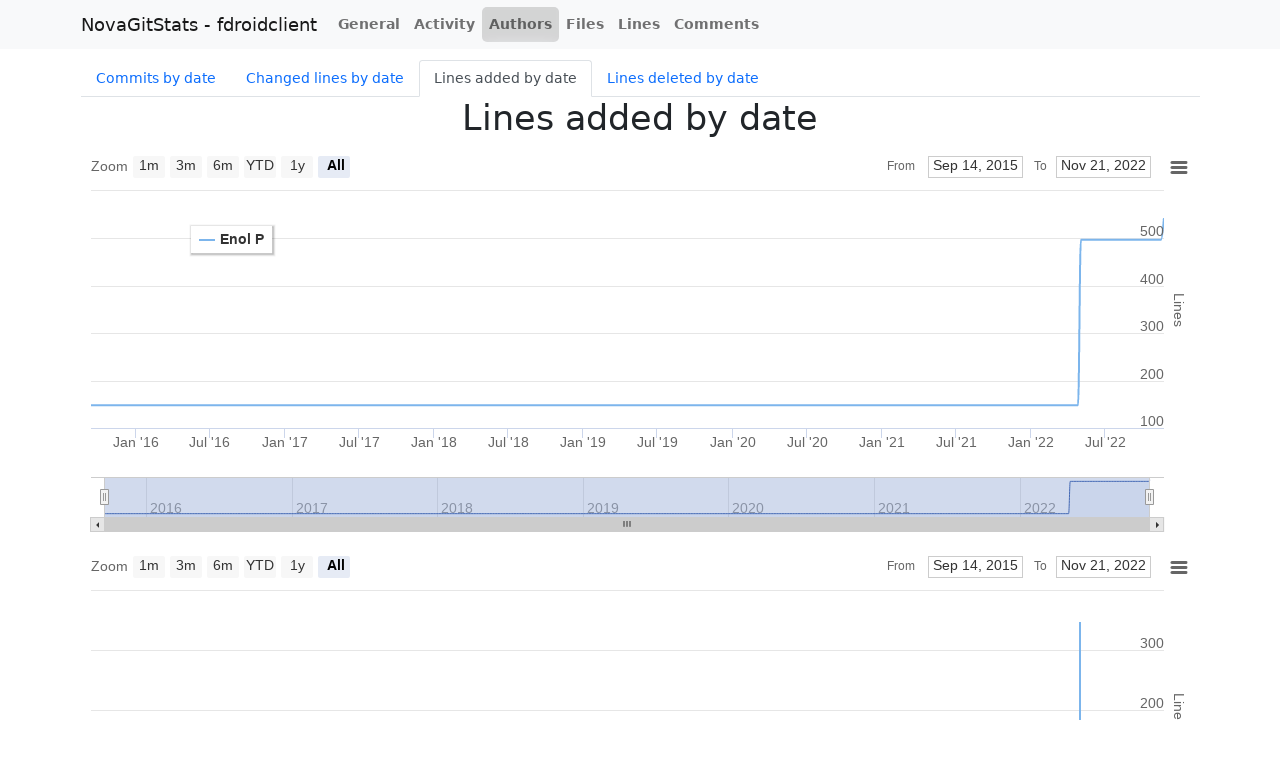

--- FILE ---
content_type: text/html; charset=utf-8
request_url: https://fdroid.gitlab.io/git_stats/fdroidclient/authors/enol_p/author_details/insertions_by_date.html
body_size: 114904
content:
<!DOCTYPE html>
<html>
<head>
<title>NovaGitStats - fdroidclient</title>
<meta charset='utf-8'>
<style>
body { padding-top: 60px; }
</style>
<link crossorigin='anonymous' href='https://cdn.jsdelivr.net/npm/bootstrap@5.0.2/dist/css/bootstrap.min.css' integrity='sha384-EVSTQN3/azprG1Anm3QDgpJLIm9Nao0Yz1ztcQTwFspd3yD65VohhpuuCOmLASjC' rel='stylesheet'>
<link href='../../../assets/menu.css' rel='stylesheet' type='text/css'>
<script crossorigin='anonymous' integrity='sha256-/xUj+3OJU5yExlq6GSYGSHk7tPXikynS7ogEvDej/m4=' src='https://code.jquery.com/jquery-3.6.0.min.js'></script>
<script src='../../../assets/highstock.js' type='text/javascript'></script>
<script src='../../../assets/exporting.js' type='text/javascript'></script>
<script src='../../../assets/export-data.js' type='text/javascript'></script>
</head>
<body>
<nav class='navbar navbar-light fixed-top navbar-expand-md bg-light'>
<div class='container'>
<a class='navbar-brand' href='../../../index.html'>NovaGitStats - fdroidclient</a>
<button class='menu-icon navbar-toggler collapsed' data-bs-target='#navbar-menu' data-bs-toggle='collapse'>
<span class='navbar-toggler-icon'></span>
</button>
<div class='navbar-collapse collapse' id='navbar-menu'>
<ul class='nav navbar-nav'>
<li class='nav-item'>
<a class='nav-link' href='../../../general.html'>General</a>
</li>
<li class='nav-item'>
<a class='nav-link' href='../../../activity/by_date.html'>Activity</a>
</li>
<li class='nav-item active'>
<a class='nav-link' href='../../best_authors.html'>Authors</a>
</li>
<li class='nav-item'>
<a class='nav-link' href='../../../files/by_date.html'>Files</a>
</li>
<li class='nav-item'>
<a class='nav-link' href='../../../lines/by_date.html'>Lines</a>
</li>
<li class='nav-item'>
<a class='nav-link' href='../../../comments/by_date.html'>Comments</a>
</li>
</ul>
</div>
</div>
</nav>
<div class='container'>
<div class='tabbable tabs-left'>
<ul class='nav nav-tabs'>
<li class='nav-item'>
<a class='nav-link' href='commits_by_date.html'>Commits by date</a>
</li>
<li class='nav-item'>
<a class='nav-link' href='changed_lines_by_date.html'>Changed lines by date</a>
</li>
<li class='nav-item'>
<a class='nav-link active' href='insertions_by_date.html'>Lines added by date</a>
</li>
<li class='nav-item'>
<a class='nav-link' href='deletions_by_date.html'>Lines deleted by date</a>
</li>
</ul>
<div class='tab-content'>
<div class='tab-pane active'>
<div class='page-header'>
<h1 class='text-center'>Lines added by date</h1>
</div>
                <script type="text/javascript">
        (function() {

          window.addEventListener('load', function() {
                    var options = { "title": { "text": "" },"legend": { "enabled": true,"layout": "vertical","backgroundColor": "#FFFFFF","align": "left","verticalAlign": "top","x": 100,"y": 70,"floating": true,"shadow": true },"xAxis": { "title": { "text": null } },"yAxis": { "title": { "text": "Lines" },"labels": {  } },"tooltip": { "enabled": true },"credits": { "enabled": false },"plotOptions": { "areaspline": {  } },"chart": { "defaultSeriesType": "line","renderTo": "charts.total_insertions_by_author_by_date" },"subtitle": {  },"series": [{ "name": "Enol P","type": "spline","data": [ [ 1442412412000,148 ],[ 1442448000000,148 ],[ 1442534400000,148 ],[ 1442620800000,148 ],[ 1442707200000,148 ],[ 1442793600000,148 ],[ 1442880000000,148 ],[ 1442966400000,148 ],[ 1443052800000,148 ],[ 1443139200000,148 ],[ 1443225600000,148 ],[ 1443312000000,148 ],[ 1443398400000,148 ],[ 1443484800000,148 ],[ 1443571200000,148 ],[ 1443657600000,148 ],[ 1443744000000,148 ],[ 1443830400000,148 ],[ 1443916800000,148 ],[ 1444003200000,148 ],[ 1444089600000,148 ],[ 1444176000000,148 ],[ 1444262400000,148 ],[ 1444348800000,148 ],[ 1444435200000,148 ],[ 1444521600000,148 ],[ 1444608000000,148 ],[ 1444694400000,148 ],[ 1444780800000,148 ],[ 1444867200000,148 ],[ 1444953600000,148 ],[ 1445040000000,148 ],[ 1445126400000,148 ],[ 1445212800000,148 ],[ 1445299200000,148 ],[ 1445385600000,148 ],[ 1445472000000,148 ],[ 1445558400000,148 ],[ 1445644800000,148 ],[ 1445731200000,148 ],[ 1445817600000,148 ],[ 1445904000000,148 ],[ 1445990400000,148 ],[ 1446076800000,148 ],[ 1446163200000,148 ],[ 1446249600000,148 ],[ 1446336000000,148 ],[ 1446422400000,148 ],[ 1446508800000,148 ],[ 1446595200000,148 ],[ 1446681600000,148 ],[ 1446768000000,148 ],[ 1446854400000,148 ],[ 1446940800000,148 ],[ 1447027200000,148 ],[ 1447113600000,148 ],[ 1447200000000,148 ],[ 1447286400000,148 ],[ 1447372800000,148 ],[ 1447459200000,148 ],[ 1447545600000,148 ],[ 1447632000000,148 ],[ 1447718400000,148 ],[ 1447804800000,148 ],[ 1447891200000,148 ],[ 1447977600000,148 ],[ 1448064000000,148 ],[ 1448150400000,148 ],[ 1448236800000,148 ],[ 1448323200000,148 ],[ 1448409600000,148 ],[ 1448496000000,148 ],[ 1448582400000,148 ],[ 1448668800000,148 ],[ 1448755200000,148 ],[ 1448841600000,148 ],[ 1448928000000,148 ],[ 1449014400000,148 ],[ 1449100800000,148 ],[ 1449187200000,148 ],[ 1449273600000,148 ],[ 1449360000000,148 ],[ 1449446400000,148 ],[ 1449532800000,148 ],[ 1449619200000,148 ],[ 1449705600000,148 ],[ 1449792000000,148 ],[ 1449878400000,148 ],[ 1449964800000,148 ],[ 1450051200000,148 ],[ 1450137600000,148 ],[ 1450224000000,148 ],[ 1450310400000,148 ],[ 1450396800000,148 ],[ 1450483200000,148 ],[ 1450569600000,148 ],[ 1450656000000,148 ],[ 1450742400000,148 ],[ 1450828800000,148 ],[ 1450915200000,148 ],[ 1451001600000,148 ],[ 1451088000000,148 ],[ 1451174400000,148 ],[ 1451260800000,148 ],[ 1451347200000,148 ],[ 1451433600000,148 ],[ 1451520000000,148 ],[ 1451606400000,148 ],[ 1451692800000,148 ],[ 1451779200000,148 ],[ 1451865600000,148 ],[ 1451952000000,148 ],[ 1452038400000,148 ],[ 1452124800000,148 ],[ 1452211200000,148 ],[ 1452297600000,148 ],[ 1452384000000,148 ],[ 1452470400000,148 ],[ 1452556800000,148 ],[ 1452643200000,148 ],[ 1452729600000,148 ],[ 1452816000000,148 ],[ 1452902400000,148 ],[ 1452988800000,148 ],[ 1453075200000,148 ],[ 1453161600000,148 ],[ 1453248000000,148 ],[ 1453334400000,148 ],[ 1453420800000,148 ],[ 1453507200000,148 ],[ 1453593600000,148 ],[ 1453680000000,148 ],[ 1453766400000,148 ],[ 1453852800000,148 ],[ 1453939200000,148 ],[ 1454025600000,148 ],[ 1454112000000,148 ],[ 1454198400000,148 ],[ 1454284800000,148 ],[ 1454371200000,148 ],[ 1454457600000,148 ],[ 1454544000000,148 ],[ 1454630400000,148 ],[ 1454716800000,148 ],[ 1454803200000,148 ],[ 1454889600000,148 ],[ 1454976000000,148 ],[ 1455062400000,148 ],[ 1455148800000,148 ],[ 1455235200000,148 ],[ 1455321600000,148 ],[ 1455408000000,148 ],[ 1455494400000,148 ],[ 1455580800000,148 ],[ 1455667200000,148 ],[ 1455753600000,148 ],[ 1455840000000,148 ],[ 1455926400000,148 ],[ 1456012800000,148 ],[ 1456099200000,148 ],[ 1456185600000,148 ],[ 1456272000000,148 ],[ 1456358400000,148 ],[ 1456444800000,148 ],[ 1456531200000,148 ],[ 1456617600000,148 ],[ 1456704000000,148 ],[ 1456790400000,148 ],[ 1456876800000,148 ],[ 1456963200000,148 ],[ 1457049600000,148 ],[ 1457136000000,148 ],[ 1457222400000,148 ],[ 1457308800000,148 ],[ 1457395200000,148 ],[ 1457481600000,148 ],[ 1457568000000,148 ],[ 1457654400000,148 ],[ 1457740800000,148 ],[ 1457827200000,148 ],[ 1457913600000,148 ],[ 1458000000000,148 ],[ 1458086400000,148 ],[ 1458172800000,148 ],[ 1458259200000,148 ],[ 1458345600000,148 ],[ 1458432000000,148 ],[ 1458518400000,148 ],[ 1458604800000,148 ],[ 1458691200000,148 ],[ 1458777600000,148 ],[ 1458864000000,148 ],[ 1458950400000,148 ],[ 1459036800000,148 ],[ 1459123200000,148 ],[ 1459209600000,148 ],[ 1459296000000,148 ],[ 1459382400000,148 ],[ 1459468800000,148 ],[ 1459555200000,148 ],[ 1459641600000,148 ],[ 1459728000000,148 ],[ 1459814400000,148 ],[ 1459900800000,148 ],[ 1459987200000,148 ],[ 1460073600000,148 ],[ 1460160000000,148 ],[ 1460246400000,148 ],[ 1460332800000,148 ],[ 1460419200000,148 ],[ 1460505600000,148 ],[ 1460592000000,148 ],[ 1460678400000,148 ],[ 1460764800000,148 ],[ 1460851200000,148 ],[ 1460937600000,148 ],[ 1461024000000,148 ],[ 1461110400000,148 ],[ 1461196800000,148 ],[ 1461283200000,148 ],[ 1461369600000,148 ],[ 1461456000000,148 ],[ 1461542400000,148 ],[ 1461628800000,148 ],[ 1461715200000,148 ],[ 1461801600000,148 ],[ 1461888000000,148 ],[ 1461974400000,148 ],[ 1462060800000,148 ],[ 1462147200000,148 ],[ 1462233600000,148 ],[ 1462320000000,148 ],[ 1462406400000,148 ],[ 1462492800000,148 ],[ 1462579200000,148 ],[ 1462665600000,148 ],[ 1462752000000,148 ],[ 1462838400000,148 ],[ 1462924800000,148 ],[ 1463011200000,148 ],[ 1463097600000,148 ],[ 1463184000000,148 ],[ 1463270400000,148 ],[ 1463356800000,148 ],[ 1463443200000,148 ],[ 1463529600000,148 ],[ 1463616000000,148 ],[ 1463702400000,148 ],[ 1463788800000,148 ],[ 1463875200000,148 ],[ 1463961600000,148 ],[ 1464048000000,148 ],[ 1464134400000,148 ],[ 1464220800000,148 ],[ 1464307200000,148 ],[ 1464393600000,148 ],[ 1464480000000,148 ],[ 1464566400000,148 ],[ 1464652800000,148 ],[ 1464739200000,148 ],[ 1464825600000,148 ],[ 1464912000000,148 ],[ 1464998400000,148 ],[ 1465084800000,148 ],[ 1465171200000,148 ],[ 1465257600000,148 ],[ 1465344000000,148 ],[ 1465430400000,148 ],[ 1465516800000,148 ],[ 1465603200000,148 ],[ 1465689600000,148 ],[ 1465776000000,148 ],[ 1465862400000,148 ],[ 1465948800000,148 ],[ 1466035200000,148 ],[ 1466121600000,148 ],[ 1466208000000,148 ],[ 1466294400000,148 ],[ 1466380800000,148 ],[ 1466467200000,148 ],[ 1466553600000,148 ],[ 1466640000000,148 ],[ 1466726400000,148 ],[ 1466812800000,148 ],[ 1466899200000,148 ],[ 1466985600000,148 ],[ 1467072000000,148 ],[ 1467158400000,148 ],[ 1467244800000,148 ],[ 1467331200000,148 ],[ 1467417600000,148 ],[ 1467504000000,148 ],[ 1467590400000,148 ],[ 1467676800000,148 ],[ 1467763200000,148 ],[ 1467849600000,148 ],[ 1467936000000,148 ],[ 1468022400000,148 ],[ 1468108800000,148 ],[ 1468195200000,148 ],[ 1468281600000,148 ],[ 1468368000000,148 ],[ 1468454400000,148 ],[ 1468540800000,148 ],[ 1468627200000,148 ],[ 1468713600000,148 ],[ 1468800000000,148 ],[ 1468886400000,148 ],[ 1468972800000,148 ],[ 1469059200000,148 ],[ 1469145600000,148 ],[ 1469232000000,148 ],[ 1469318400000,148 ],[ 1469404800000,148 ],[ 1469491200000,148 ],[ 1469577600000,148 ],[ 1469664000000,148 ],[ 1469750400000,148 ],[ 1469836800000,148 ],[ 1469923200000,148 ],[ 1470009600000,148 ],[ 1470096000000,148 ],[ 1470182400000,148 ],[ 1470268800000,148 ],[ 1470355200000,148 ],[ 1470441600000,148 ],[ 1470528000000,148 ],[ 1470614400000,148 ],[ 1470700800000,148 ],[ 1470787200000,148 ],[ 1470873600000,148 ],[ 1470960000000,148 ],[ 1471046400000,148 ],[ 1471132800000,148 ],[ 1471219200000,148 ],[ 1471305600000,148 ],[ 1471392000000,148 ],[ 1471478400000,148 ],[ 1471564800000,148 ],[ 1471651200000,148 ],[ 1471737600000,148 ],[ 1471824000000,148 ],[ 1471910400000,148 ],[ 1471996800000,148 ],[ 1472083200000,148 ],[ 1472169600000,148 ],[ 1472256000000,148 ],[ 1472342400000,148 ],[ 1472428800000,148 ],[ 1472515200000,148 ],[ 1472601600000,148 ],[ 1472688000000,148 ],[ 1472774400000,148 ],[ 1472860800000,148 ],[ 1472947200000,148 ],[ 1473033600000,148 ],[ 1473120000000,148 ],[ 1473206400000,148 ],[ 1473292800000,148 ],[ 1473379200000,148 ],[ 1473465600000,148 ],[ 1473552000000,148 ],[ 1473638400000,148 ],[ 1473724800000,148 ],[ 1473811200000,148 ],[ 1473897600000,148 ],[ 1473984000000,148 ],[ 1474070400000,148 ],[ 1474156800000,148 ],[ 1474243200000,148 ],[ 1474329600000,148 ],[ 1474416000000,148 ],[ 1474502400000,148 ],[ 1474588800000,148 ],[ 1474675200000,148 ],[ 1474761600000,148 ],[ 1474848000000,148 ],[ 1474934400000,148 ],[ 1475020800000,148 ],[ 1475107200000,148 ],[ 1475193600000,148 ],[ 1475280000000,148 ],[ 1475366400000,148 ],[ 1475452800000,148 ],[ 1475539200000,148 ],[ 1475625600000,148 ],[ 1475712000000,148 ],[ 1475798400000,148 ],[ 1475884800000,148 ],[ 1475971200000,148 ],[ 1476057600000,148 ],[ 1476144000000,148 ],[ 1476230400000,148 ],[ 1476316800000,148 ],[ 1476403200000,148 ],[ 1476489600000,148 ],[ 1476576000000,148 ],[ 1476662400000,148 ],[ 1476748800000,148 ],[ 1476835200000,148 ],[ 1476921600000,148 ],[ 1477008000000,148 ],[ 1477094400000,148 ],[ 1477180800000,148 ],[ 1477267200000,148 ],[ 1477353600000,148 ],[ 1477440000000,148 ],[ 1477526400000,148 ],[ 1477612800000,148 ],[ 1477699200000,148 ],[ 1477785600000,148 ],[ 1477872000000,148 ],[ 1477958400000,148 ],[ 1478044800000,148 ],[ 1478131200000,148 ],[ 1478217600000,148 ],[ 1478304000000,148 ],[ 1478390400000,148 ],[ 1478476800000,148 ],[ 1478563200000,148 ],[ 1478649600000,148 ],[ 1478736000000,148 ],[ 1478822400000,148 ],[ 1478908800000,148 ],[ 1478995200000,148 ],[ 1479081600000,148 ],[ 1479168000000,148 ],[ 1479254400000,148 ],[ 1479340800000,148 ],[ 1479427200000,148 ],[ 1479513600000,148 ],[ 1479600000000,148 ],[ 1479686400000,148 ],[ 1479772800000,148 ],[ 1479859200000,148 ],[ 1479945600000,148 ],[ 1480032000000,148 ],[ 1480118400000,148 ],[ 1480204800000,148 ],[ 1480291200000,148 ],[ 1480377600000,148 ],[ 1480464000000,148 ],[ 1480550400000,148 ],[ 1480636800000,148 ],[ 1480723200000,148 ],[ 1480809600000,148 ],[ 1480896000000,148 ],[ 1480982400000,148 ],[ 1481068800000,148 ],[ 1481155200000,148 ],[ 1481241600000,148 ],[ 1481328000000,148 ],[ 1481414400000,148 ],[ 1481500800000,148 ],[ 1481587200000,148 ],[ 1481673600000,148 ],[ 1481760000000,148 ],[ 1481846400000,148 ],[ 1481932800000,148 ],[ 1482019200000,148 ],[ 1482105600000,148 ],[ 1482192000000,148 ],[ 1482278400000,148 ],[ 1482364800000,148 ],[ 1482451200000,148 ],[ 1482537600000,148 ],[ 1482624000000,148 ],[ 1482710400000,148 ],[ 1482796800000,148 ],[ 1482883200000,148 ],[ 1482969600000,148 ],[ 1483056000000,148 ],[ 1483142400000,148 ],[ 1483228800000,148 ],[ 1483315200000,148 ],[ 1483401600000,148 ],[ 1483488000000,148 ],[ 1483574400000,148 ],[ 1483660800000,148 ],[ 1483747200000,148 ],[ 1483833600000,148 ],[ 1483920000000,148 ],[ 1484006400000,148 ],[ 1484092800000,148 ],[ 1484179200000,148 ],[ 1484265600000,148 ],[ 1484352000000,148 ],[ 1484438400000,148 ],[ 1484524800000,148 ],[ 1484611200000,148 ],[ 1484697600000,148 ],[ 1484784000000,148 ],[ 1484870400000,148 ],[ 1484956800000,148 ],[ 1485043200000,148 ],[ 1485129600000,148 ],[ 1485216000000,148 ],[ 1485302400000,148 ],[ 1485388800000,148 ],[ 1485475200000,148 ],[ 1485561600000,148 ],[ 1485648000000,148 ],[ 1485734400000,148 ],[ 1485820800000,148 ],[ 1485907200000,148 ],[ 1485993600000,148 ],[ 1486080000000,148 ],[ 1486166400000,148 ],[ 1486252800000,148 ],[ 1486339200000,148 ],[ 1486425600000,148 ],[ 1486512000000,148 ],[ 1486598400000,148 ],[ 1486684800000,148 ],[ 1486771200000,148 ],[ 1486857600000,148 ],[ 1486944000000,148 ],[ 1487030400000,148 ],[ 1487116800000,148 ],[ 1487203200000,148 ],[ 1487289600000,148 ],[ 1487376000000,148 ],[ 1487462400000,148 ],[ 1487548800000,148 ],[ 1487635200000,148 ],[ 1487721600000,148 ],[ 1487808000000,148 ],[ 1487894400000,148 ],[ 1487980800000,148 ],[ 1488067200000,148 ],[ 1488153600000,148 ],[ 1488240000000,148 ],[ 1488326400000,148 ],[ 1488412800000,148 ],[ 1488499200000,148 ],[ 1488585600000,148 ],[ 1488672000000,148 ],[ 1488758400000,148 ],[ 1488844800000,148 ],[ 1488931200000,148 ],[ 1489017600000,148 ],[ 1489104000000,148 ],[ 1489190400000,148 ],[ 1489276800000,148 ],[ 1489363200000,148 ],[ 1489449600000,148 ],[ 1489536000000,148 ],[ 1489622400000,148 ],[ 1489708800000,148 ],[ 1489795200000,148 ],[ 1489881600000,148 ],[ 1489968000000,148 ],[ 1490054400000,148 ],[ 1490140800000,148 ],[ 1490227200000,148 ],[ 1490313600000,148 ],[ 1490400000000,148 ],[ 1490486400000,148 ],[ 1490572800000,148 ],[ 1490659200000,148 ],[ 1490745600000,148 ],[ 1490832000000,148 ],[ 1490918400000,148 ],[ 1491004800000,148 ],[ 1491091200000,148 ],[ 1491177600000,148 ],[ 1491264000000,148 ],[ 1491350400000,148 ],[ 1491436800000,148 ],[ 1491523200000,148 ],[ 1491609600000,148 ],[ 1491696000000,148 ],[ 1491782400000,148 ],[ 1491868800000,148 ],[ 1491955200000,148 ],[ 1492041600000,148 ],[ 1492128000000,148 ],[ 1492214400000,148 ],[ 1492300800000,148 ],[ 1492387200000,148 ],[ 1492473600000,148 ],[ 1492560000000,148 ],[ 1492646400000,148 ],[ 1492732800000,148 ],[ 1492819200000,148 ],[ 1492905600000,148 ],[ 1492992000000,148 ],[ 1493078400000,148 ],[ 1493164800000,148 ],[ 1493251200000,148 ],[ 1493337600000,148 ],[ 1493424000000,148 ],[ 1493510400000,148 ],[ 1493596800000,148 ],[ 1493683200000,148 ],[ 1493769600000,148 ],[ 1493856000000,148 ],[ 1493942400000,148 ],[ 1494028800000,148 ],[ 1494115200000,148 ],[ 1494201600000,148 ],[ 1494288000000,148 ],[ 1494374400000,148 ],[ 1494460800000,148 ],[ 1494547200000,148 ],[ 1494633600000,148 ],[ 1494720000000,148 ],[ 1494806400000,148 ],[ 1494892800000,148 ],[ 1494979200000,148 ],[ 1495065600000,148 ],[ 1495152000000,148 ],[ 1495238400000,148 ],[ 1495324800000,148 ],[ 1495411200000,148 ],[ 1495497600000,148 ],[ 1495584000000,148 ],[ 1495670400000,148 ],[ 1495756800000,148 ],[ 1495843200000,148 ],[ 1495929600000,148 ],[ 1496016000000,148 ],[ 1496102400000,148 ],[ 1496188800000,148 ],[ 1496275200000,148 ],[ 1496361600000,148 ],[ 1496448000000,148 ],[ 1496534400000,148 ],[ 1496620800000,148 ],[ 1496707200000,148 ],[ 1496793600000,148 ],[ 1496880000000,148 ],[ 1496966400000,148 ],[ 1497052800000,148 ],[ 1497139200000,148 ],[ 1497225600000,148 ],[ 1497312000000,148 ],[ 1497398400000,148 ],[ 1497484800000,148 ],[ 1497571200000,148 ],[ 1497657600000,148 ],[ 1497744000000,148 ],[ 1497830400000,148 ],[ 1497916800000,148 ],[ 1498003200000,148 ],[ 1498089600000,148 ],[ 1498176000000,148 ],[ 1498262400000,148 ],[ 1498348800000,148 ],[ 1498435200000,148 ],[ 1498521600000,148 ],[ 1498608000000,148 ],[ 1498694400000,148 ],[ 1498780800000,148 ],[ 1498867200000,148 ],[ 1498953600000,148 ],[ 1499040000000,148 ],[ 1499126400000,148 ],[ 1499212800000,148 ],[ 1499299200000,148 ],[ 1499385600000,148 ],[ 1499472000000,148 ],[ 1499558400000,148 ],[ 1499644800000,148 ],[ 1499731200000,148 ],[ 1499817600000,148 ],[ 1499904000000,148 ],[ 1499990400000,148 ],[ 1500076800000,148 ],[ 1500163200000,148 ],[ 1500249600000,148 ],[ 1500336000000,148 ],[ 1500422400000,148 ],[ 1500508800000,148 ],[ 1500595200000,148 ],[ 1500681600000,148 ],[ 1500768000000,148 ],[ 1500854400000,148 ],[ 1500940800000,148 ],[ 1501027200000,148 ],[ 1501113600000,148 ],[ 1501200000000,148 ],[ 1501286400000,148 ],[ 1501372800000,148 ],[ 1501459200000,148 ],[ 1501545600000,148 ],[ 1501632000000,148 ],[ 1501718400000,148 ],[ 1501804800000,148 ],[ 1501891200000,148 ],[ 1501977600000,148 ],[ 1502064000000,148 ],[ 1502150400000,148 ],[ 1502236800000,148 ],[ 1502323200000,148 ],[ 1502409600000,148 ],[ 1502496000000,148 ],[ 1502582400000,148 ],[ 1502668800000,148 ],[ 1502755200000,148 ],[ 1502841600000,148 ],[ 1502928000000,148 ],[ 1503014400000,148 ],[ 1503100800000,148 ],[ 1503187200000,148 ],[ 1503273600000,148 ],[ 1503360000000,148 ],[ 1503446400000,148 ],[ 1503532800000,148 ],[ 1503619200000,148 ],[ 1503705600000,148 ],[ 1503792000000,148 ],[ 1503878400000,148 ],[ 1503964800000,148 ],[ 1504051200000,148 ],[ 1504137600000,148 ],[ 1504224000000,148 ],[ 1504310400000,148 ],[ 1504396800000,148 ],[ 1504483200000,148 ],[ 1504569600000,148 ],[ 1504656000000,148 ],[ 1504742400000,148 ],[ 1504828800000,148 ],[ 1504915200000,148 ],[ 1505001600000,148 ],[ 1505088000000,148 ],[ 1505174400000,148 ],[ 1505260800000,148 ],[ 1505347200000,148 ],[ 1505433600000,148 ],[ 1505520000000,148 ],[ 1505606400000,148 ],[ 1505692800000,148 ],[ 1505779200000,148 ],[ 1505865600000,148 ],[ 1505952000000,148 ],[ 1506038400000,148 ],[ 1506124800000,148 ],[ 1506211200000,148 ],[ 1506297600000,148 ],[ 1506384000000,148 ],[ 1506470400000,148 ],[ 1506556800000,148 ],[ 1506643200000,148 ],[ 1506729600000,148 ],[ 1506816000000,148 ],[ 1506902400000,148 ],[ 1506988800000,148 ],[ 1507075200000,148 ],[ 1507161600000,148 ],[ 1507248000000,148 ],[ 1507334400000,148 ],[ 1507420800000,148 ],[ 1507507200000,148 ],[ 1507593600000,148 ],[ 1507680000000,148 ],[ 1507766400000,148 ],[ 1507852800000,148 ],[ 1507939200000,148 ],[ 1508025600000,148 ],[ 1508112000000,148 ],[ 1508198400000,148 ],[ 1508284800000,148 ],[ 1508371200000,148 ],[ 1508457600000,148 ],[ 1508544000000,148 ],[ 1508630400000,148 ],[ 1508716800000,148 ],[ 1508803200000,148 ],[ 1508889600000,148 ],[ 1508976000000,148 ],[ 1509062400000,148 ],[ 1509148800000,148 ],[ 1509235200000,148 ],[ 1509321600000,148 ],[ 1509408000000,148 ],[ 1509494400000,148 ],[ 1509580800000,148 ],[ 1509667200000,148 ],[ 1509753600000,148 ],[ 1509840000000,148 ],[ 1509926400000,148 ],[ 1510012800000,148 ],[ 1510099200000,148 ],[ 1510185600000,148 ],[ 1510272000000,148 ],[ 1510358400000,148 ],[ 1510444800000,148 ],[ 1510531200000,148 ],[ 1510617600000,148 ],[ 1510704000000,148 ],[ 1510790400000,148 ],[ 1510876800000,148 ],[ 1510963200000,148 ],[ 1511049600000,148 ],[ 1511136000000,148 ],[ 1511222400000,148 ],[ 1511308800000,148 ],[ 1511395200000,148 ],[ 1511481600000,148 ],[ 1511568000000,148 ],[ 1511654400000,148 ],[ 1511740800000,148 ],[ 1511827200000,148 ],[ 1511913600000,148 ],[ 1512000000000,148 ],[ 1512086400000,148 ],[ 1512172800000,148 ],[ 1512259200000,148 ],[ 1512345600000,148 ],[ 1512432000000,148 ],[ 1512518400000,148 ],[ 1512604800000,148 ],[ 1512691200000,148 ],[ 1512777600000,148 ],[ 1512864000000,148 ],[ 1512950400000,148 ],[ 1513036800000,148 ],[ 1513123200000,148 ],[ 1513209600000,148 ],[ 1513296000000,148 ],[ 1513382400000,148 ],[ 1513468800000,148 ],[ 1513555200000,148 ],[ 1513641600000,148 ],[ 1513728000000,148 ],[ 1513814400000,148 ],[ 1513900800000,148 ],[ 1513987200000,148 ],[ 1514073600000,148 ],[ 1514160000000,148 ],[ 1514246400000,148 ],[ 1514332800000,148 ],[ 1514419200000,148 ],[ 1514505600000,148 ],[ 1514592000000,148 ],[ 1514678400000,148 ],[ 1514764800000,148 ],[ 1514851200000,148 ],[ 1514937600000,148 ],[ 1515024000000,148 ],[ 1515110400000,148 ],[ 1515196800000,148 ],[ 1515283200000,148 ],[ 1515369600000,148 ],[ 1515456000000,148 ],[ 1515542400000,148 ],[ 1515628800000,148 ],[ 1515715200000,148 ],[ 1515801600000,148 ],[ 1515888000000,148 ],[ 1515974400000,148 ],[ 1516060800000,148 ],[ 1516147200000,148 ],[ 1516233600000,148 ],[ 1516320000000,148 ],[ 1516406400000,148 ],[ 1516492800000,148 ],[ 1516579200000,148 ],[ 1516665600000,148 ],[ 1516752000000,148 ],[ 1516838400000,148 ],[ 1516924800000,148 ],[ 1517011200000,148 ],[ 1517097600000,148 ],[ 1517184000000,148 ],[ 1517270400000,148 ],[ 1517356800000,148 ],[ 1517443200000,148 ],[ 1517529600000,148 ],[ 1517616000000,148 ],[ 1517702400000,148 ],[ 1517788800000,148 ],[ 1517875200000,148 ],[ 1517961600000,148 ],[ 1518048000000,148 ],[ 1518134400000,148 ],[ 1518220800000,148 ],[ 1518307200000,148 ],[ 1518393600000,148 ],[ 1518480000000,148 ],[ 1518566400000,148 ],[ 1518652800000,148 ],[ 1518739200000,148 ],[ 1518825600000,148 ],[ 1518912000000,148 ],[ 1518998400000,148 ],[ 1519084800000,148 ],[ 1519171200000,148 ],[ 1519257600000,148 ],[ 1519344000000,148 ],[ 1519430400000,148 ],[ 1519516800000,148 ],[ 1519603200000,148 ],[ 1519689600000,148 ],[ 1519776000000,148 ],[ 1519862400000,148 ],[ 1519948800000,148 ],[ 1520035200000,148 ],[ 1520121600000,148 ],[ 1520208000000,148 ],[ 1520294400000,148 ],[ 1520380800000,148 ],[ 1520467200000,148 ],[ 1520553600000,148 ],[ 1520640000000,148 ],[ 1520726400000,148 ],[ 1520812800000,148 ],[ 1520899200000,148 ],[ 1520985600000,148 ],[ 1521072000000,148 ],[ 1521158400000,148 ],[ 1521244800000,148 ],[ 1521331200000,148 ],[ 1521417600000,148 ],[ 1521504000000,148 ],[ 1521590400000,148 ],[ 1521676800000,148 ],[ 1521763200000,148 ],[ 1521849600000,148 ],[ 1521936000000,148 ],[ 1522022400000,148 ],[ 1522108800000,148 ],[ 1522195200000,148 ],[ 1522281600000,148 ],[ 1522368000000,148 ],[ 1522454400000,148 ],[ 1522540800000,148 ],[ 1522627200000,148 ],[ 1522713600000,148 ],[ 1522800000000,148 ],[ 1522886400000,148 ],[ 1522972800000,148 ],[ 1523059200000,148 ],[ 1523145600000,148 ],[ 1523232000000,148 ],[ 1523318400000,148 ],[ 1523404800000,148 ],[ 1523491200000,148 ],[ 1523577600000,148 ],[ 1523664000000,148 ],[ 1523750400000,148 ],[ 1523836800000,148 ],[ 1523923200000,148 ],[ 1524009600000,148 ],[ 1524096000000,148 ],[ 1524182400000,148 ],[ 1524268800000,148 ],[ 1524355200000,148 ],[ 1524441600000,148 ],[ 1524528000000,148 ],[ 1524614400000,148 ],[ 1524700800000,148 ],[ 1524787200000,148 ],[ 1524873600000,148 ],[ 1524960000000,148 ],[ 1525046400000,148 ],[ 1525132800000,148 ],[ 1525219200000,148 ],[ 1525305600000,148 ],[ 1525392000000,148 ],[ 1525478400000,148 ],[ 1525564800000,148 ],[ 1525651200000,148 ],[ 1525737600000,148 ],[ 1525824000000,148 ],[ 1525910400000,148 ],[ 1525996800000,148 ],[ 1526083200000,148 ],[ 1526169600000,148 ],[ 1526256000000,148 ],[ 1526342400000,148 ],[ 1526428800000,148 ],[ 1526515200000,148 ],[ 1526601600000,148 ],[ 1526688000000,148 ],[ 1526774400000,148 ],[ 1526860800000,148 ],[ 1526947200000,148 ],[ 1527033600000,148 ],[ 1527120000000,148 ],[ 1527206400000,148 ],[ 1527292800000,148 ],[ 1527379200000,148 ],[ 1527465600000,148 ],[ 1527552000000,148 ],[ 1527638400000,148 ],[ 1527724800000,148 ],[ 1527811200000,148 ],[ 1527897600000,148 ],[ 1527984000000,148 ],[ 1528070400000,148 ],[ 1528156800000,148 ],[ 1528243200000,148 ],[ 1528329600000,148 ],[ 1528416000000,148 ],[ 1528502400000,148 ],[ 1528588800000,148 ],[ 1528675200000,148 ],[ 1528761600000,148 ],[ 1528848000000,148 ],[ 1528934400000,148 ],[ 1529020800000,148 ],[ 1529107200000,148 ],[ 1529193600000,148 ],[ 1529280000000,148 ],[ 1529366400000,148 ],[ 1529452800000,148 ],[ 1529539200000,148 ],[ 1529625600000,148 ],[ 1529712000000,148 ],[ 1529798400000,148 ],[ 1529884800000,148 ],[ 1529971200000,148 ],[ 1530057600000,148 ],[ 1530144000000,148 ],[ 1530230400000,148 ],[ 1530316800000,148 ],[ 1530403200000,148 ],[ 1530489600000,148 ],[ 1530576000000,148 ],[ 1530662400000,148 ],[ 1530748800000,148 ],[ 1530835200000,148 ],[ 1530921600000,148 ],[ 1531008000000,148 ],[ 1531094400000,148 ],[ 1531180800000,148 ],[ 1531267200000,148 ],[ 1531353600000,148 ],[ 1531440000000,148 ],[ 1531526400000,148 ],[ 1531612800000,148 ],[ 1531699200000,148 ],[ 1531785600000,148 ],[ 1531872000000,148 ],[ 1531958400000,148 ],[ 1532044800000,148 ],[ 1532131200000,148 ],[ 1532217600000,148 ],[ 1532304000000,148 ],[ 1532390400000,148 ],[ 1532476800000,148 ],[ 1532563200000,148 ],[ 1532649600000,148 ],[ 1532736000000,148 ],[ 1532822400000,148 ],[ 1532908800000,148 ],[ 1532995200000,148 ],[ 1533081600000,148 ],[ 1533168000000,148 ],[ 1533254400000,148 ],[ 1533340800000,148 ],[ 1533427200000,148 ],[ 1533513600000,148 ],[ 1533600000000,148 ],[ 1533686400000,148 ],[ 1533772800000,148 ],[ 1533859200000,148 ],[ 1533945600000,148 ],[ 1534032000000,148 ],[ 1534118400000,148 ],[ 1534204800000,148 ],[ 1534291200000,148 ],[ 1534377600000,148 ],[ 1534464000000,148 ],[ 1534550400000,148 ],[ 1534636800000,148 ],[ 1534723200000,148 ],[ 1534809600000,148 ],[ 1534896000000,148 ],[ 1534982400000,148 ],[ 1535068800000,148 ],[ 1535155200000,148 ],[ 1535241600000,148 ],[ 1535328000000,148 ],[ 1535414400000,148 ],[ 1535500800000,148 ],[ 1535587200000,148 ],[ 1535673600000,148 ],[ 1535760000000,148 ],[ 1535846400000,148 ],[ 1535932800000,148 ],[ 1536019200000,148 ],[ 1536105600000,148 ],[ 1536192000000,148 ],[ 1536278400000,148 ],[ 1536364800000,148 ],[ 1536451200000,148 ],[ 1536537600000,148 ],[ 1536624000000,148 ],[ 1536710400000,148 ],[ 1536796800000,148 ],[ 1536883200000,148 ],[ 1536969600000,148 ],[ 1537056000000,148 ],[ 1537142400000,148 ],[ 1537228800000,148 ],[ 1537315200000,148 ],[ 1537401600000,148 ],[ 1537488000000,148 ],[ 1537574400000,148 ],[ 1537660800000,148 ],[ 1537747200000,148 ],[ 1537833600000,148 ],[ 1537920000000,148 ],[ 1538006400000,148 ],[ 1538092800000,148 ],[ 1538179200000,148 ],[ 1538265600000,148 ],[ 1538352000000,148 ],[ 1538438400000,148 ],[ 1538524800000,148 ],[ 1538611200000,148 ],[ 1538697600000,148 ],[ 1538784000000,148 ],[ 1538870400000,148 ],[ 1538956800000,148 ],[ 1539043200000,148 ],[ 1539129600000,148 ],[ 1539216000000,148 ],[ 1539302400000,148 ],[ 1539388800000,148 ],[ 1539475200000,148 ],[ 1539561600000,148 ],[ 1539648000000,148 ],[ 1539734400000,148 ],[ 1539820800000,148 ],[ 1539907200000,148 ],[ 1539993600000,148 ],[ 1540080000000,148 ],[ 1540166400000,148 ],[ 1540252800000,148 ],[ 1540339200000,148 ],[ 1540425600000,148 ],[ 1540512000000,148 ],[ 1540598400000,148 ],[ 1540684800000,148 ],[ 1540771200000,148 ],[ 1540857600000,148 ],[ 1540944000000,148 ],[ 1541030400000,148 ],[ 1541116800000,148 ],[ 1541203200000,148 ],[ 1541289600000,148 ],[ 1541376000000,148 ],[ 1541462400000,148 ],[ 1541548800000,148 ],[ 1541635200000,148 ],[ 1541721600000,148 ],[ 1541808000000,148 ],[ 1541894400000,148 ],[ 1541980800000,148 ],[ 1542067200000,148 ],[ 1542153600000,148 ],[ 1542240000000,148 ],[ 1542326400000,148 ],[ 1542412800000,148 ],[ 1542499200000,148 ],[ 1542585600000,148 ],[ 1542672000000,148 ],[ 1542758400000,148 ],[ 1542844800000,148 ],[ 1542931200000,148 ],[ 1543017600000,148 ],[ 1543104000000,148 ],[ 1543190400000,148 ],[ 1543276800000,148 ],[ 1543363200000,148 ],[ 1543449600000,148 ],[ 1543536000000,148 ],[ 1543622400000,148 ],[ 1543708800000,148 ],[ 1543795200000,148 ],[ 1543881600000,148 ],[ 1543968000000,148 ],[ 1544054400000,148 ],[ 1544140800000,148 ],[ 1544227200000,148 ],[ 1544313600000,148 ],[ 1544400000000,148 ],[ 1544486400000,148 ],[ 1544572800000,148 ],[ 1544659200000,148 ],[ 1544745600000,148 ],[ 1544832000000,148 ],[ 1544918400000,148 ],[ 1545004800000,148 ],[ 1545091200000,148 ],[ 1545177600000,148 ],[ 1545264000000,148 ],[ 1545350400000,148 ],[ 1545436800000,148 ],[ 1545523200000,148 ],[ 1545609600000,148 ],[ 1545696000000,148 ],[ 1545782400000,148 ],[ 1545868800000,148 ],[ 1545955200000,148 ],[ 1546041600000,148 ],[ 1546128000000,148 ],[ 1546214400000,148 ],[ 1546300800000,148 ],[ 1546387200000,148 ],[ 1546473600000,148 ],[ 1546560000000,148 ],[ 1546646400000,148 ],[ 1546732800000,148 ],[ 1546819200000,148 ],[ 1546905600000,148 ],[ 1546992000000,148 ],[ 1547078400000,148 ],[ 1547164800000,148 ],[ 1547251200000,148 ],[ 1547337600000,148 ],[ 1547424000000,148 ],[ 1547510400000,148 ],[ 1547596800000,148 ],[ 1547683200000,148 ],[ 1547769600000,148 ],[ 1547856000000,148 ],[ 1547942400000,148 ],[ 1548028800000,148 ],[ 1548115200000,148 ],[ 1548201600000,148 ],[ 1548288000000,148 ],[ 1548374400000,148 ],[ 1548460800000,148 ],[ 1548547200000,148 ],[ 1548633600000,148 ],[ 1548720000000,148 ],[ 1548806400000,148 ],[ 1548892800000,148 ],[ 1548979200000,148 ],[ 1549065600000,148 ],[ 1549152000000,148 ],[ 1549238400000,148 ],[ 1549324800000,148 ],[ 1549411200000,148 ],[ 1549497600000,148 ],[ 1549584000000,148 ],[ 1549670400000,148 ],[ 1549756800000,148 ],[ 1549843200000,148 ],[ 1549929600000,148 ],[ 1550016000000,148 ],[ 1550102400000,148 ],[ 1550188800000,148 ],[ 1550275200000,148 ],[ 1550361600000,148 ],[ 1550448000000,148 ],[ 1550534400000,148 ],[ 1550620800000,148 ],[ 1550707200000,148 ],[ 1550793600000,148 ],[ 1550880000000,148 ],[ 1550966400000,148 ],[ 1551052800000,148 ],[ 1551139200000,148 ],[ 1551225600000,148 ],[ 1551312000000,148 ],[ 1551398400000,148 ],[ 1551484800000,148 ],[ 1551571200000,148 ],[ 1551657600000,148 ],[ 1551744000000,148 ],[ 1551830400000,148 ],[ 1551916800000,148 ],[ 1552003200000,148 ],[ 1552089600000,148 ],[ 1552176000000,148 ],[ 1552262400000,148 ],[ 1552348800000,148 ],[ 1552435200000,148 ],[ 1552521600000,148 ],[ 1552608000000,148 ],[ 1552694400000,148 ],[ 1552780800000,148 ],[ 1552867200000,148 ],[ 1552953600000,148 ],[ 1553040000000,148 ],[ 1553126400000,148 ],[ 1553212800000,148 ],[ 1553299200000,148 ],[ 1553385600000,148 ],[ 1553472000000,148 ],[ 1553558400000,148 ],[ 1553644800000,148 ],[ 1553731200000,148 ],[ 1553817600000,148 ],[ 1553904000000,148 ],[ 1553990400000,148 ],[ 1554076800000,148 ],[ 1554163200000,148 ],[ 1554249600000,148 ],[ 1554336000000,148 ],[ 1554422400000,148 ],[ 1554508800000,148 ],[ 1554595200000,148 ],[ 1554681600000,148 ],[ 1554768000000,148 ],[ 1554854400000,148 ],[ 1554940800000,148 ],[ 1555027200000,148 ],[ 1555113600000,148 ],[ 1555200000000,148 ],[ 1555286400000,148 ],[ 1555372800000,148 ],[ 1555459200000,148 ],[ 1555545600000,148 ],[ 1555632000000,148 ],[ 1555718400000,148 ],[ 1555804800000,148 ],[ 1555891200000,148 ],[ 1555977600000,148 ],[ 1556064000000,148 ],[ 1556150400000,148 ],[ 1556236800000,148 ],[ 1556323200000,148 ],[ 1556409600000,148 ],[ 1556496000000,148 ],[ 1556582400000,148 ],[ 1556668800000,148 ],[ 1556755200000,148 ],[ 1556841600000,148 ],[ 1556928000000,148 ],[ 1557014400000,148 ],[ 1557100800000,148 ],[ 1557187200000,148 ],[ 1557273600000,148 ],[ 1557360000000,148 ],[ 1557446400000,148 ],[ 1557532800000,148 ],[ 1557619200000,148 ],[ 1557705600000,148 ],[ 1557792000000,148 ],[ 1557878400000,148 ],[ 1557964800000,148 ],[ 1558051200000,148 ],[ 1558137600000,148 ],[ 1558224000000,148 ],[ 1558310400000,148 ],[ 1558396800000,148 ],[ 1558483200000,148 ],[ 1558569600000,148 ],[ 1558656000000,148 ],[ 1558742400000,148 ],[ 1558828800000,148 ],[ 1558915200000,148 ],[ 1559001600000,148 ],[ 1559088000000,148 ],[ 1559174400000,148 ],[ 1559260800000,148 ],[ 1559347200000,148 ],[ 1559433600000,148 ],[ 1559520000000,148 ],[ 1559606400000,148 ],[ 1559692800000,148 ],[ 1559779200000,148 ],[ 1559865600000,148 ],[ 1559952000000,148 ],[ 1560038400000,148 ],[ 1560124800000,148 ],[ 1560211200000,148 ],[ 1560297600000,148 ],[ 1560384000000,148 ],[ 1560470400000,148 ],[ 1560556800000,148 ],[ 1560643200000,148 ],[ 1560729600000,148 ],[ 1560816000000,148 ],[ 1560902400000,148 ],[ 1560988800000,148 ],[ 1561075200000,148 ],[ 1561161600000,148 ],[ 1561248000000,148 ],[ 1561334400000,148 ],[ 1561420800000,148 ],[ 1561507200000,148 ],[ 1561593600000,148 ],[ 1561680000000,148 ],[ 1561766400000,148 ],[ 1561852800000,148 ],[ 1561939200000,148 ],[ 1562025600000,148 ],[ 1562112000000,148 ],[ 1562198400000,148 ],[ 1562284800000,148 ],[ 1562371200000,148 ],[ 1562457600000,148 ],[ 1562544000000,148 ],[ 1562630400000,148 ],[ 1562716800000,148 ],[ 1562803200000,148 ],[ 1562889600000,148 ],[ 1562976000000,148 ],[ 1563062400000,148 ],[ 1563148800000,148 ],[ 1563235200000,148 ],[ 1563321600000,148 ],[ 1563408000000,148 ],[ 1563494400000,148 ],[ 1563580800000,148 ],[ 1563667200000,148 ],[ 1563753600000,148 ],[ 1563840000000,148 ],[ 1563926400000,148 ],[ 1564012800000,148 ],[ 1564099200000,148 ],[ 1564185600000,148 ],[ 1564272000000,148 ],[ 1564358400000,148 ],[ 1564444800000,148 ],[ 1564531200000,148 ],[ 1564617600000,148 ],[ 1564704000000,148 ],[ 1564790400000,148 ],[ 1564876800000,148 ],[ 1564963200000,148 ],[ 1565049600000,148 ],[ 1565136000000,148 ],[ 1565222400000,148 ],[ 1565308800000,148 ],[ 1565395200000,148 ],[ 1565481600000,148 ],[ 1565568000000,148 ],[ 1565654400000,148 ],[ 1565740800000,148 ],[ 1565827200000,148 ],[ 1565913600000,148 ],[ 1566000000000,148 ],[ 1566086400000,148 ],[ 1566172800000,148 ],[ 1566259200000,148 ],[ 1566345600000,148 ],[ 1566432000000,148 ],[ 1566518400000,148 ],[ 1566604800000,148 ],[ 1566691200000,148 ],[ 1566777600000,148 ],[ 1566864000000,148 ],[ 1566950400000,148 ],[ 1567036800000,148 ],[ 1567123200000,148 ],[ 1567209600000,148 ],[ 1567296000000,148 ],[ 1567382400000,148 ],[ 1567468800000,148 ],[ 1567555200000,148 ],[ 1567641600000,148 ],[ 1567728000000,148 ],[ 1567814400000,148 ],[ 1567900800000,148 ],[ 1567987200000,148 ],[ 1568073600000,148 ],[ 1568160000000,148 ],[ 1568246400000,148 ],[ 1568332800000,148 ],[ 1568419200000,148 ],[ 1568505600000,148 ],[ 1568592000000,148 ],[ 1568678400000,148 ],[ 1568764800000,148 ],[ 1568851200000,148 ],[ 1568937600000,148 ],[ 1569024000000,148 ],[ 1569110400000,148 ],[ 1569196800000,148 ],[ 1569283200000,148 ],[ 1569369600000,148 ],[ 1569456000000,148 ],[ 1569542400000,148 ],[ 1569628800000,148 ],[ 1569715200000,148 ],[ 1569801600000,148 ],[ 1569888000000,148 ],[ 1569974400000,148 ],[ 1570060800000,148 ],[ 1570147200000,148 ],[ 1570233600000,148 ],[ 1570320000000,148 ],[ 1570406400000,148 ],[ 1570492800000,148 ],[ 1570579200000,148 ],[ 1570665600000,148 ],[ 1570752000000,148 ],[ 1570838400000,148 ],[ 1570924800000,148 ],[ 1571011200000,148 ],[ 1571097600000,148 ],[ 1571184000000,148 ],[ 1571270400000,148 ],[ 1571356800000,148 ],[ 1571443200000,148 ],[ 1571529600000,148 ],[ 1571616000000,148 ],[ 1571702400000,148 ],[ 1571788800000,148 ],[ 1571875200000,148 ],[ 1571961600000,148 ],[ 1572048000000,148 ],[ 1572134400000,148 ],[ 1572220800000,148 ],[ 1572307200000,148 ],[ 1572393600000,148 ],[ 1572480000000,148 ],[ 1572566400000,148 ],[ 1572652800000,148 ],[ 1572739200000,148 ],[ 1572825600000,148 ],[ 1572912000000,148 ],[ 1572998400000,148 ],[ 1573084800000,148 ],[ 1573171200000,148 ],[ 1573257600000,148 ],[ 1573344000000,148 ],[ 1573430400000,148 ],[ 1573516800000,148 ],[ 1573603200000,148 ],[ 1573689600000,148 ],[ 1573776000000,148 ],[ 1573862400000,148 ],[ 1573948800000,148 ],[ 1574035200000,148 ],[ 1574121600000,148 ],[ 1574208000000,148 ],[ 1574294400000,148 ],[ 1574380800000,148 ],[ 1574467200000,148 ],[ 1574553600000,148 ],[ 1574640000000,148 ],[ 1574726400000,148 ],[ 1574812800000,148 ],[ 1574899200000,148 ],[ 1574985600000,148 ],[ 1575072000000,148 ],[ 1575158400000,148 ],[ 1575244800000,148 ],[ 1575331200000,148 ],[ 1575417600000,148 ],[ 1575504000000,148 ],[ 1575590400000,148 ],[ 1575676800000,148 ],[ 1575763200000,148 ],[ 1575849600000,148 ],[ 1575936000000,148 ],[ 1576022400000,148 ],[ 1576108800000,148 ],[ 1576195200000,148 ],[ 1576281600000,148 ],[ 1576368000000,148 ],[ 1576454400000,148 ],[ 1576540800000,148 ],[ 1576627200000,148 ],[ 1576713600000,148 ],[ 1576800000000,148 ],[ 1576886400000,148 ],[ 1576972800000,148 ],[ 1577059200000,148 ],[ 1577145600000,148 ],[ 1577232000000,148 ],[ 1577318400000,148 ],[ 1577404800000,148 ],[ 1577491200000,148 ],[ 1577577600000,148 ],[ 1577664000000,148 ],[ 1577750400000,148 ],[ 1577836800000,148 ],[ 1577923200000,148 ],[ 1578009600000,148 ],[ 1578096000000,148 ],[ 1578182400000,148 ],[ 1578268800000,148 ],[ 1578355200000,148 ],[ 1578441600000,148 ],[ 1578528000000,148 ],[ 1578614400000,148 ],[ 1578700800000,148 ],[ 1578787200000,148 ],[ 1578873600000,148 ],[ 1578960000000,148 ],[ 1579046400000,148 ],[ 1579132800000,148 ],[ 1579219200000,148 ],[ 1579305600000,148 ],[ 1579392000000,148 ],[ 1579478400000,148 ],[ 1579564800000,148 ],[ 1579651200000,148 ],[ 1579737600000,148 ],[ 1579824000000,148 ],[ 1579910400000,148 ],[ 1579996800000,148 ],[ 1580083200000,148 ],[ 1580169600000,148 ],[ 1580256000000,148 ],[ 1580342400000,148 ],[ 1580428800000,148 ],[ 1580515200000,148 ],[ 1580601600000,148 ],[ 1580688000000,148 ],[ 1580774400000,148 ],[ 1580860800000,148 ],[ 1580947200000,148 ],[ 1581033600000,148 ],[ 1581120000000,148 ],[ 1581206400000,148 ],[ 1581292800000,148 ],[ 1581379200000,148 ],[ 1581465600000,148 ],[ 1581552000000,148 ],[ 1581638400000,148 ],[ 1581724800000,148 ],[ 1581811200000,148 ],[ 1581897600000,148 ],[ 1581984000000,148 ],[ 1582070400000,148 ],[ 1582156800000,148 ],[ 1582243200000,148 ],[ 1582329600000,148 ],[ 1582416000000,148 ],[ 1582502400000,148 ],[ 1582588800000,148 ],[ 1582675200000,148 ],[ 1582761600000,148 ],[ 1582848000000,148 ],[ 1582934400000,148 ],[ 1583020800000,148 ],[ 1583107200000,148 ],[ 1583193600000,148 ],[ 1583280000000,148 ],[ 1583366400000,148 ],[ 1583452800000,148 ],[ 1583539200000,148 ],[ 1583625600000,148 ],[ 1583712000000,148 ],[ 1583798400000,148 ],[ 1583884800000,148 ],[ 1583971200000,148 ],[ 1584057600000,148 ],[ 1584144000000,148 ],[ 1584230400000,148 ],[ 1584316800000,148 ],[ 1584403200000,148 ],[ 1584489600000,148 ],[ 1584576000000,148 ],[ 1584662400000,148 ],[ 1584748800000,148 ],[ 1584835200000,148 ],[ 1584921600000,148 ],[ 1585008000000,148 ],[ 1585094400000,148 ],[ 1585180800000,148 ],[ 1585267200000,148 ],[ 1585353600000,148 ],[ 1585440000000,148 ],[ 1585526400000,148 ],[ 1585612800000,148 ],[ 1585699200000,148 ],[ 1585785600000,148 ],[ 1585872000000,148 ],[ 1585958400000,148 ],[ 1586044800000,148 ],[ 1586131200000,148 ],[ 1586217600000,148 ],[ 1586304000000,148 ],[ 1586390400000,148 ],[ 1586476800000,148 ],[ 1586563200000,148 ],[ 1586649600000,148 ],[ 1586736000000,148 ],[ 1586822400000,148 ],[ 1586908800000,148 ],[ 1586995200000,148 ],[ 1587081600000,148 ],[ 1587168000000,148 ],[ 1587254400000,148 ],[ 1587340800000,148 ],[ 1587427200000,148 ],[ 1587513600000,148 ],[ 1587600000000,148 ],[ 1587686400000,148 ],[ 1587772800000,148 ],[ 1587859200000,148 ],[ 1587945600000,148 ],[ 1588032000000,148 ],[ 1588118400000,148 ],[ 1588204800000,148 ],[ 1588291200000,148 ],[ 1588377600000,148 ],[ 1588464000000,148 ],[ 1588550400000,148 ],[ 1588636800000,148 ],[ 1588723200000,148 ],[ 1588809600000,148 ],[ 1588896000000,148 ],[ 1588982400000,148 ],[ 1589068800000,148 ],[ 1589155200000,148 ],[ 1589241600000,148 ],[ 1589328000000,148 ],[ 1589414400000,148 ],[ 1589500800000,148 ],[ 1589587200000,148 ],[ 1589673600000,148 ],[ 1589760000000,148 ],[ 1589846400000,148 ],[ 1589932800000,148 ],[ 1590019200000,148 ],[ 1590105600000,148 ],[ 1590192000000,148 ],[ 1590278400000,148 ],[ 1590364800000,148 ],[ 1590451200000,148 ],[ 1590537600000,148 ],[ 1590624000000,148 ],[ 1590710400000,148 ],[ 1590796800000,148 ],[ 1590883200000,148 ],[ 1590969600000,148 ],[ 1591056000000,148 ],[ 1591142400000,148 ],[ 1591228800000,148 ],[ 1591315200000,148 ],[ 1591401600000,148 ],[ 1591488000000,148 ],[ 1591574400000,148 ],[ 1591660800000,148 ],[ 1591747200000,148 ],[ 1591833600000,148 ],[ 1591920000000,148 ],[ 1592006400000,148 ],[ 1592092800000,148 ],[ 1592179200000,148 ],[ 1592265600000,148 ],[ 1592352000000,148 ],[ 1592438400000,148 ],[ 1592524800000,148 ],[ 1592611200000,148 ],[ 1592697600000,148 ],[ 1592784000000,148 ],[ 1592870400000,148 ],[ 1592956800000,148 ],[ 1593043200000,148 ],[ 1593129600000,148 ],[ 1593216000000,148 ],[ 1593302400000,148 ],[ 1593388800000,148 ],[ 1593475200000,148 ],[ 1593561600000,148 ],[ 1593648000000,148 ],[ 1593734400000,148 ],[ 1593820800000,148 ],[ 1593907200000,148 ],[ 1593993600000,148 ],[ 1594080000000,148 ],[ 1594166400000,148 ],[ 1594252800000,148 ],[ 1594339200000,148 ],[ 1594425600000,148 ],[ 1594512000000,148 ],[ 1594598400000,148 ],[ 1594684800000,148 ],[ 1594771200000,148 ],[ 1594857600000,148 ],[ 1594944000000,148 ],[ 1595030400000,148 ],[ 1595116800000,148 ],[ 1595203200000,148 ],[ 1595289600000,148 ],[ 1595376000000,148 ],[ 1595462400000,148 ],[ 1595548800000,148 ],[ 1595635200000,148 ],[ 1595721600000,148 ],[ 1595808000000,148 ],[ 1595894400000,148 ],[ 1595980800000,148 ],[ 1596067200000,148 ],[ 1596153600000,148 ],[ 1596240000000,148 ],[ 1596326400000,148 ],[ 1596412800000,148 ],[ 1596499200000,148 ],[ 1596585600000,148 ],[ 1596672000000,148 ],[ 1596758400000,148 ],[ 1596844800000,148 ],[ 1596931200000,148 ],[ 1597017600000,148 ],[ 1597104000000,148 ],[ 1597190400000,148 ],[ 1597276800000,148 ],[ 1597363200000,148 ],[ 1597449600000,148 ],[ 1597536000000,148 ],[ 1597622400000,148 ],[ 1597708800000,148 ],[ 1597795200000,148 ],[ 1597881600000,148 ],[ 1597968000000,148 ],[ 1598054400000,148 ],[ 1598140800000,148 ],[ 1598227200000,148 ],[ 1598313600000,148 ],[ 1598400000000,148 ],[ 1598486400000,148 ],[ 1598572800000,148 ],[ 1598659200000,148 ],[ 1598745600000,148 ],[ 1598832000000,148 ],[ 1598918400000,148 ],[ 1599004800000,148 ],[ 1599091200000,148 ],[ 1599177600000,148 ],[ 1599264000000,148 ],[ 1599350400000,148 ],[ 1599436800000,148 ],[ 1599523200000,148 ],[ 1599609600000,148 ],[ 1599696000000,148 ],[ 1599782400000,148 ],[ 1599868800000,148 ],[ 1599955200000,148 ],[ 1600041600000,148 ],[ 1600128000000,148 ],[ 1600214400000,148 ],[ 1600300800000,148 ],[ 1600387200000,148 ],[ 1600473600000,148 ],[ 1600560000000,148 ],[ 1600646400000,148 ],[ 1600732800000,148 ],[ 1600819200000,148 ],[ 1600905600000,148 ],[ 1600992000000,148 ],[ 1601078400000,148 ],[ 1601164800000,148 ],[ 1601251200000,148 ],[ 1601337600000,148 ],[ 1601424000000,148 ],[ 1601510400000,148 ],[ 1601596800000,148 ],[ 1601683200000,148 ],[ 1601769600000,148 ],[ 1601856000000,148 ],[ 1601942400000,148 ],[ 1602028800000,148 ],[ 1602115200000,148 ],[ 1602201600000,148 ],[ 1602288000000,148 ],[ 1602374400000,148 ],[ 1602460800000,148 ],[ 1602547200000,148 ],[ 1602633600000,148 ],[ 1602720000000,148 ],[ 1602806400000,148 ],[ 1602892800000,148 ],[ 1602979200000,148 ],[ 1603065600000,148 ],[ 1603152000000,148 ],[ 1603238400000,148 ],[ 1603324800000,148 ],[ 1603411200000,148 ],[ 1603497600000,148 ],[ 1603584000000,148 ],[ 1603670400000,148 ],[ 1603756800000,148 ],[ 1603843200000,148 ],[ 1603929600000,148 ],[ 1604016000000,148 ],[ 1604102400000,148 ],[ 1604188800000,148 ],[ 1604275200000,148 ],[ 1604361600000,148 ],[ 1604448000000,148 ],[ 1604534400000,148 ],[ 1604620800000,148 ],[ 1604707200000,148 ],[ 1604793600000,148 ],[ 1604880000000,148 ],[ 1604966400000,148 ],[ 1605052800000,148 ],[ 1605139200000,148 ],[ 1605225600000,148 ],[ 1605312000000,148 ],[ 1605398400000,148 ],[ 1605484800000,148 ],[ 1605571200000,148 ],[ 1605657600000,148 ],[ 1605744000000,148 ],[ 1605830400000,148 ],[ 1605916800000,148 ],[ 1606003200000,148 ],[ 1606089600000,148 ],[ 1606176000000,148 ],[ 1606262400000,148 ],[ 1606348800000,148 ],[ 1606435200000,148 ],[ 1606521600000,148 ],[ 1606608000000,148 ],[ 1606694400000,148 ],[ 1606780800000,148 ],[ 1606867200000,148 ],[ 1606953600000,148 ],[ 1607040000000,148 ],[ 1607126400000,148 ],[ 1607212800000,148 ],[ 1607299200000,148 ],[ 1607385600000,148 ],[ 1607472000000,148 ],[ 1607558400000,148 ],[ 1607644800000,148 ],[ 1607731200000,148 ],[ 1607817600000,148 ],[ 1607904000000,148 ],[ 1607990400000,148 ],[ 1608076800000,148 ],[ 1608163200000,148 ],[ 1608249600000,148 ],[ 1608336000000,148 ],[ 1608422400000,148 ],[ 1608508800000,148 ],[ 1608595200000,148 ],[ 1608681600000,148 ],[ 1608768000000,148 ],[ 1608854400000,148 ],[ 1608940800000,148 ],[ 1609027200000,148 ],[ 1609113600000,148 ],[ 1609200000000,148 ],[ 1609286400000,148 ],[ 1609372800000,148 ],[ 1609459200000,148 ],[ 1609545600000,148 ],[ 1609632000000,148 ],[ 1609718400000,148 ],[ 1609804800000,148 ],[ 1609891200000,148 ],[ 1609977600000,148 ],[ 1610064000000,148 ],[ 1610150400000,148 ],[ 1610236800000,148 ],[ 1610323200000,148 ],[ 1610409600000,148 ],[ 1610496000000,148 ],[ 1610582400000,148 ],[ 1610668800000,148 ],[ 1610755200000,148 ],[ 1610841600000,148 ],[ 1610928000000,148 ],[ 1611014400000,148 ],[ 1611100800000,148 ],[ 1611187200000,148 ],[ 1611273600000,148 ],[ 1611360000000,148 ],[ 1611446400000,148 ],[ 1611532800000,148 ],[ 1611619200000,148 ],[ 1611705600000,148 ],[ 1611792000000,148 ],[ 1611878400000,148 ],[ 1611964800000,148 ],[ 1612051200000,148 ],[ 1612137600000,148 ],[ 1612224000000,148 ],[ 1612310400000,148 ],[ 1612396800000,148 ],[ 1612483200000,148 ],[ 1612569600000,148 ],[ 1612656000000,148 ],[ 1612742400000,148 ],[ 1612828800000,148 ],[ 1612915200000,148 ],[ 1613001600000,148 ],[ 1613088000000,148 ],[ 1613174400000,148 ],[ 1613260800000,148 ],[ 1613347200000,148 ],[ 1613433600000,148 ],[ 1613520000000,148 ],[ 1613606400000,148 ],[ 1613692800000,148 ],[ 1613779200000,148 ],[ 1613865600000,148 ],[ 1613952000000,148 ],[ 1614038400000,148 ],[ 1614124800000,148 ],[ 1614211200000,148 ],[ 1614297600000,148 ],[ 1614384000000,148 ],[ 1614470400000,148 ],[ 1614556800000,148 ],[ 1614643200000,148 ],[ 1614729600000,148 ],[ 1614816000000,148 ],[ 1614902400000,148 ],[ 1614988800000,148 ],[ 1615075200000,148 ],[ 1615161600000,148 ],[ 1615248000000,148 ],[ 1615334400000,148 ],[ 1615420800000,148 ],[ 1615507200000,148 ],[ 1615593600000,148 ],[ 1615680000000,148 ],[ 1615766400000,148 ],[ 1615852800000,148 ],[ 1615939200000,148 ],[ 1616025600000,148 ],[ 1616112000000,148 ],[ 1616198400000,148 ],[ 1616284800000,148 ],[ 1616371200000,148 ],[ 1616457600000,148 ],[ 1616544000000,148 ],[ 1616630400000,148 ],[ 1616716800000,148 ],[ 1616803200000,148 ],[ 1616889600000,148 ],[ 1616976000000,148 ],[ 1617062400000,148 ],[ 1617148800000,148 ],[ 1617235200000,148 ],[ 1617321600000,148 ],[ 1617408000000,148 ],[ 1617494400000,148 ],[ 1617580800000,148 ],[ 1617667200000,148 ],[ 1617753600000,148 ],[ 1617840000000,148 ],[ 1617926400000,148 ],[ 1618012800000,148 ],[ 1618099200000,148 ],[ 1618185600000,148 ],[ 1618272000000,148 ],[ 1618358400000,148 ],[ 1618444800000,148 ],[ 1618531200000,148 ],[ 1618617600000,148 ],[ 1618704000000,148 ],[ 1618790400000,148 ],[ 1618876800000,148 ],[ 1618963200000,148 ],[ 1619049600000,148 ],[ 1619136000000,148 ],[ 1619222400000,148 ],[ 1619308800000,148 ],[ 1619395200000,148 ],[ 1619481600000,148 ],[ 1619568000000,148 ],[ 1619654400000,148 ],[ 1619740800000,148 ],[ 1619827200000,148 ],[ 1619913600000,148 ],[ 1620000000000,148 ],[ 1620086400000,148 ],[ 1620172800000,148 ],[ 1620259200000,148 ],[ 1620345600000,148 ],[ 1620432000000,148 ],[ 1620518400000,148 ],[ 1620604800000,148 ],[ 1620691200000,148 ],[ 1620777600000,148 ],[ 1620864000000,148 ],[ 1620950400000,148 ],[ 1621036800000,148 ],[ 1621123200000,148 ],[ 1621209600000,148 ],[ 1621296000000,148 ],[ 1621382400000,148 ],[ 1621468800000,148 ],[ 1621555200000,148 ],[ 1621641600000,148 ],[ 1621728000000,148 ],[ 1621814400000,148 ],[ 1621900800000,148 ],[ 1621987200000,148 ],[ 1622073600000,148 ],[ 1622160000000,148 ],[ 1622246400000,148 ],[ 1622332800000,148 ],[ 1622419200000,148 ],[ 1622505600000,148 ],[ 1622592000000,148 ],[ 1622678400000,148 ],[ 1622764800000,148 ],[ 1622851200000,148 ],[ 1622937600000,148 ],[ 1623024000000,148 ],[ 1623110400000,148 ],[ 1623196800000,148 ],[ 1623283200000,148 ],[ 1623369600000,148 ],[ 1623456000000,148 ],[ 1623542400000,148 ],[ 1623628800000,148 ],[ 1623715200000,148 ],[ 1623801600000,148 ],[ 1623888000000,148 ],[ 1623974400000,148 ],[ 1624060800000,148 ],[ 1624147200000,148 ],[ 1624233600000,148 ],[ 1624320000000,148 ],[ 1624406400000,148 ],[ 1624492800000,148 ],[ 1624579200000,148 ],[ 1624665600000,148 ],[ 1624752000000,148 ],[ 1624838400000,148 ],[ 1624924800000,148 ],[ 1625011200000,148 ],[ 1625097600000,148 ],[ 1625184000000,148 ],[ 1625270400000,148 ],[ 1625356800000,148 ],[ 1625443200000,148 ],[ 1625529600000,148 ],[ 1625616000000,148 ],[ 1625702400000,148 ],[ 1625788800000,148 ],[ 1625875200000,148 ],[ 1625961600000,148 ],[ 1626048000000,148 ],[ 1626134400000,148 ],[ 1626220800000,148 ],[ 1626307200000,148 ],[ 1626393600000,148 ],[ 1626480000000,148 ],[ 1626566400000,148 ],[ 1626652800000,148 ],[ 1626739200000,148 ],[ 1626825600000,148 ],[ 1626912000000,148 ],[ 1626998400000,148 ],[ 1627084800000,148 ],[ 1627171200000,148 ],[ 1627257600000,148 ],[ 1627344000000,148 ],[ 1627430400000,148 ],[ 1627516800000,148 ],[ 1627603200000,148 ],[ 1627689600000,148 ],[ 1627776000000,148 ],[ 1627862400000,148 ],[ 1627948800000,148 ],[ 1628035200000,148 ],[ 1628121600000,148 ],[ 1628208000000,148 ],[ 1628294400000,148 ],[ 1628380800000,148 ],[ 1628467200000,148 ],[ 1628553600000,148 ],[ 1628640000000,148 ],[ 1628726400000,148 ],[ 1628812800000,148 ],[ 1628899200000,148 ],[ 1628985600000,148 ],[ 1629072000000,148 ],[ 1629158400000,148 ],[ 1629244800000,148 ],[ 1629331200000,148 ],[ 1629417600000,148 ],[ 1629504000000,148 ],[ 1629590400000,148 ],[ 1629676800000,148 ],[ 1629763200000,148 ],[ 1629849600000,148 ],[ 1629936000000,148 ],[ 1630022400000,148 ],[ 1630108800000,148 ],[ 1630195200000,148 ],[ 1630281600000,148 ],[ 1630368000000,148 ],[ 1630454400000,148 ],[ 1630540800000,148 ],[ 1630627200000,148 ],[ 1630713600000,148 ],[ 1630800000000,148 ],[ 1630886400000,148 ],[ 1630972800000,148 ],[ 1631059200000,148 ],[ 1631145600000,148 ],[ 1631232000000,148 ],[ 1631318400000,148 ],[ 1631404800000,148 ],[ 1631491200000,148 ],[ 1631577600000,148 ],[ 1631664000000,148 ],[ 1631750400000,148 ],[ 1631836800000,148 ],[ 1631923200000,148 ],[ 1632009600000,148 ],[ 1632096000000,148 ],[ 1632182400000,148 ],[ 1632268800000,148 ],[ 1632355200000,148 ],[ 1632441600000,148 ],[ 1632528000000,148 ],[ 1632614400000,148 ],[ 1632700800000,148 ],[ 1632787200000,148 ],[ 1632873600000,148 ],[ 1632960000000,148 ],[ 1633046400000,148 ],[ 1633132800000,148 ],[ 1633219200000,148 ],[ 1633305600000,148 ],[ 1633392000000,148 ],[ 1633478400000,148 ],[ 1633564800000,148 ],[ 1633651200000,148 ],[ 1633737600000,148 ],[ 1633824000000,148 ],[ 1633910400000,148 ],[ 1633996800000,148 ],[ 1634083200000,148 ],[ 1634169600000,148 ],[ 1634256000000,148 ],[ 1634342400000,148 ],[ 1634428800000,148 ],[ 1634515200000,148 ],[ 1634601600000,148 ],[ 1634688000000,148 ],[ 1634774400000,148 ],[ 1634860800000,148 ],[ 1634947200000,148 ],[ 1635033600000,148 ],[ 1635120000000,148 ],[ 1635206400000,148 ],[ 1635292800000,148 ],[ 1635379200000,148 ],[ 1635465600000,148 ],[ 1635552000000,148 ],[ 1635638400000,148 ],[ 1635724800000,148 ],[ 1635811200000,148 ],[ 1635897600000,148 ],[ 1635984000000,148 ],[ 1636070400000,148 ],[ 1636156800000,148 ],[ 1636243200000,148 ],[ 1636329600000,148 ],[ 1636416000000,148 ],[ 1636502400000,148 ],[ 1636588800000,148 ],[ 1636675200000,148 ],[ 1636761600000,148 ],[ 1636848000000,148 ],[ 1636934400000,148 ],[ 1637020800000,148 ],[ 1637107200000,148 ],[ 1637193600000,148 ],[ 1637280000000,148 ],[ 1637366400000,148 ],[ 1637452800000,148 ],[ 1637539200000,148 ],[ 1637625600000,148 ],[ 1637712000000,148 ],[ 1637798400000,148 ],[ 1637884800000,148 ],[ 1637971200000,148 ],[ 1638057600000,148 ],[ 1638144000000,148 ],[ 1638230400000,148 ],[ 1638316800000,148 ],[ 1638403200000,148 ],[ 1638489600000,148 ],[ 1638576000000,148 ],[ 1638662400000,148 ],[ 1638748800000,148 ],[ 1638835200000,148 ],[ 1638921600000,148 ],[ 1639008000000,148 ],[ 1639094400000,148 ],[ 1639180800000,148 ],[ 1639267200000,148 ],[ 1639353600000,148 ],[ 1639440000000,148 ],[ 1639526400000,148 ],[ 1639612800000,148 ],[ 1639699200000,148 ],[ 1639785600000,148 ],[ 1639872000000,148 ],[ 1639958400000,148 ],[ 1640044800000,148 ],[ 1640131200000,148 ],[ 1640217600000,148 ],[ 1640304000000,148 ],[ 1640390400000,148 ],[ 1640476800000,148 ],[ 1640563200000,148 ],[ 1640649600000,148 ],[ 1640736000000,148 ],[ 1640822400000,148 ],[ 1640908800000,148 ],[ 1640995200000,148 ],[ 1641081600000,148 ],[ 1641168000000,148 ],[ 1641254400000,148 ],[ 1641340800000,148 ],[ 1641427200000,148 ],[ 1641513600000,148 ],[ 1641600000000,148 ],[ 1641686400000,148 ],[ 1641772800000,148 ],[ 1641859200000,148 ],[ 1641945600000,148 ],[ 1642032000000,148 ],[ 1642118400000,148 ],[ 1642204800000,148 ],[ 1642291200000,148 ],[ 1642377600000,148 ],[ 1642464000000,148 ],[ 1642550400000,148 ],[ 1642636800000,148 ],[ 1642723200000,148 ],[ 1642809600000,148 ],[ 1642896000000,148 ],[ 1642982400000,148 ],[ 1643068800000,148 ],[ 1643155200000,148 ],[ 1643241600000,148 ],[ 1643328000000,148 ],[ 1643414400000,148 ],[ 1643500800000,148 ],[ 1643587200000,148 ],[ 1643673600000,148 ],[ 1643760000000,148 ],[ 1643846400000,148 ],[ 1643932800000,148 ],[ 1644019200000,148 ],[ 1644105600000,148 ],[ 1644192000000,148 ],[ 1644278400000,148 ],[ 1644364800000,148 ],[ 1644451200000,148 ],[ 1644537600000,148 ],[ 1644624000000,148 ],[ 1644710400000,148 ],[ 1644796800000,148 ],[ 1644883200000,148 ],[ 1644969600000,148 ],[ 1645056000000,148 ],[ 1645142400000,148 ],[ 1645228800000,148 ],[ 1645315200000,148 ],[ 1645401600000,148 ],[ 1645488000000,148 ],[ 1645574400000,148 ],[ 1645660800000,148 ],[ 1645747200000,148 ],[ 1645833600000,148 ],[ 1645920000000,148 ],[ 1646006400000,148 ],[ 1646092800000,148 ],[ 1646179200000,148 ],[ 1646265600000,148 ],[ 1646352000000,148 ],[ 1646438400000,148 ],[ 1646524800000,148 ],[ 1646611200000,148 ],[ 1646697600000,148 ],[ 1646784000000,148 ],[ 1646870400000,148 ],[ 1646956800000,148 ],[ 1647043200000,148 ],[ 1647129600000,148 ],[ 1647216000000,148 ],[ 1647302400000,148 ],[ 1647388800000,148 ],[ 1647475200000,148 ],[ 1647561600000,148 ],[ 1647648000000,148 ],[ 1647734400000,148 ],[ 1647820800000,148 ],[ 1647907200000,148 ],[ 1647993600000,148 ],[ 1648080000000,148 ],[ 1648166400000,148 ],[ 1648252800000,148 ],[ 1648339200000,148 ],[ 1648425600000,148 ],[ 1648512000000,148 ],[ 1648598400000,148 ],[ 1648684800000,148 ],[ 1648771200000,148 ],[ 1648857600000,148 ],[ 1648944000000,148 ],[ 1649030400000,148 ],[ 1649116800000,148 ],[ 1649203200000,148 ],[ 1649289600000,148 ],[ 1649376000000,148 ],[ 1649462400000,148 ],[ 1649548800000,148 ],[ 1649635200000,148 ],[ 1649721600000,148 ],[ 1649808000000,148 ],[ 1649894400000,148 ],[ 1649980800000,148 ],[ 1650067200000,148 ],[ 1650153600000,148 ],[ 1650240000000,148 ],[ 1650326400000,148 ],[ 1650412800000,148 ],[ 1650499200000,148 ],[ 1650585600000,148 ],[ 1650672000000,148 ],[ 1650758400000,148 ],[ 1650844800000,148 ],[ 1650931200000,148 ],[ 1651017600000,148 ],[ 1651104000000,148 ],[ 1651190400000,148 ],[ 1651276800000,148 ],[ 1651363200000,148 ],[ 1651500783000,497 ],[ 1651536000000,497 ],[ 1651622400000,497 ],[ 1651708800000,497 ],[ 1651795200000,497 ],[ 1651881600000,497 ],[ 1651968000000,497 ],[ 1652054400000,497 ],[ 1652140800000,497 ],[ 1652227200000,497 ],[ 1652313600000,497 ],[ 1652400000000,497 ],[ 1652486400000,497 ],[ 1652572800000,497 ],[ 1652659200000,497 ],[ 1652745600000,497 ],[ 1652832000000,497 ],[ 1652918400000,497 ],[ 1653004800000,497 ],[ 1653091200000,497 ],[ 1653177600000,497 ],[ 1653264000000,497 ],[ 1653350400000,497 ],[ 1653436800000,497 ],[ 1653523200000,497 ],[ 1653609600000,497 ],[ 1653696000000,497 ],[ 1653782400000,497 ],[ 1653868800000,497 ],[ 1653955200000,497 ],[ 1654041600000,497 ],[ 1654128000000,497 ],[ 1654214400000,497 ],[ 1654300800000,497 ],[ 1654387200000,497 ],[ 1654473600000,497 ],[ 1654560000000,497 ],[ 1654646400000,497 ],[ 1654732800000,497 ],[ 1654819200000,497 ],[ 1654905600000,497 ],[ 1654992000000,497 ],[ 1655078400000,497 ],[ 1655164800000,497 ],[ 1655251200000,497 ],[ 1655337600000,497 ],[ 1655424000000,497 ],[ 1655510400000,497 ],[ 1655596800000,497 ],[ 1655683200000,497 ],[ 1655769600000,497 ],[ 1655856000000,497 ],[ 1655942400000,497 ],[ 1656028800000,497 ],[ 1656115200000,497 ],[ 1656201600000,497 ],[ 1656288000000,497 ],[ 1656374400000,497 ],[ 1656460800000,497 ],[ 1656547200000,497 ],[ 1656633600000,497 ],[ 1656720000000,497 ],[ 1656806400000,497 ],[ 1656892800000,497 ],[ 1656979200000,497 ],[ 1657065600000,497 ],[ 1657152000000,497 ],[ 1657238400000,497 ],[ 1657324800000,497 ],[ 1657411200000,497 ],[ 1657497600000,497 ],[ 1657584000000,497 ],[ 1657670400000,497 ],[ 1657756800000,497 ],[ 1657843200000,497 ],[ 1657929600000,497 ],[ 1658016000000,497 ],[ 1658102400000,497 ],[ 1658188800000,497 ],[ 1658275200000,497 ],[ 1658361600000,497 ],[ 1658448000000,497 ],[ 1658534400000,497 ],[ 1658620800000,497 ],[ 1658707200000,497 ],[ 1658793600000,497 ],[ 1658880000000,497 ],[ 1658966400000,497 ],[ 1659052800000,497 ],[ 1659139200000,497 ],[ 1659225600000,497 ],[ 1659312000000,497 ],[ 1659398400000,497 ],[ 1659484800000,497 ],[ 1659571200000,497 ],[ 1659657600000,497 ],[ 1659744000000,497 ],[ 1659830400000,497 ],[ 1659916800000,497 ],[ 1660003200000,497 ],[ 1660089600000,497 ],[ 1660176000000,497 ],[ 1660262400000,497 ],[ 1660348800000,497 ],[ 1660435200000,497 ],[ 1660521600000,497 ],[ 1660608000000,497 ],[ 1660694400000,497 ],[ 1660780800000,497 ],[ 1660867200000,497 ],[ 1660953600000,497 ],[ 1661040000000,497 ],[ 1661126400000,497 ],[ 1661212800000,497 ],[ 1661299200000,497 ],[ 1661385600000,497 ],[ 1661472000000,497 ],[ 1661558400000,497 ],[ 1661644800000,497 ],[ 1661731200000,497 ],[ 1661817600000,497 ],[ 1661904000000,497 ],[ 1661990400000,497 ],[ 1662076800000,497 ],[ 1662163200000,497 ],[ 1662249600000,497 ],[ 1662336000000,497 ],[ 1662422400000,497 ],[ 1662508800000,497 ],[ 1662595200000,497 ],[ 1662681600000,497 ],[ 1662768000000,497 ],[ 1662854400000,497 ],[ 1662940800000,497 ],[ 1663027200000,497 ],[ 1663113600000,497 ],[ 1663200000000,497 ],[ 1663286400000,497 ],[ 1663372800000,497 ],[ 1663459200000,497 ],[ 1663545600000,497 ],[ 1663632000000,497 ],[ 1663718400000,497 ],[ 1663804800000,497 ],[ 1663891200000,497 ],[ 1663977600000,497 ],[ 1664064000000,497 ],[ 1664150400000,497 ],[ 1664236800000,497 ],[ 1664323200000,497 ],[ 1664409600000,497 ],[ 1664496000000,497 ],[ 1664582400000,497 ],[ 1664668800000,497 ],[ 1664755200000,497 ],[ 1664841600000,497 ],[ 1664928000000,497 ],[ 1665014400000,497 ],[ 1665100800000,497 ],[ 1665187200000,497 ],[ 1665273600000,497 ],[ 1665360000000,497 ],[ 1665446400000,497 ],[ 1665532800000,497 ],[ 1665619200000,497 ],[ 1665705600000,497 ],[ 1665792000000,497 ],[ 1665878400000,497 ],[ 1665964800000,497 ],[ 1666051200000,497 ],[ 1666137600000,497 ],[ 1666224000000,497 ],[ 1666310400000,497 ],[ 1666396800000,497 ],[ 1666483200000,497 ],[ 1666569600000,497 ],[ 1666656000000,497 ],[ 1666742400000,497 ],[ 1666828800000,497 ],[ 1666915200000,497 ],[ 1667001600000,497 ],[ 1667088000000,497 ],[ 1667174400000,497 ],[ 1667260800000,497 ],[ 1667347200000,497 ],[ 1667433600000,497 ],[ 1667520000000,497 ],[ 1667606400000,497 ],[ 1667692800000,497 ],[ 1667779200000,497 ],[ 1667865600000,497 ],[ 1667952000000,497 ],[ 1668038400000,497 ],[ 1668124800000,497 ],[ 1668211200000,497 ],[ 1668297600000,497 ],[ 1668384000000,497 ],[ 1668470400000,497 ],[ 1668556800000,497 ],[ 1668643200000,497 ],[ 1668729600000,497 ],[ 1668816000000,497 ],[ 1668902400000,497 ],[ 1669020529000,541 ] ] }] };
        
        window.chart_charts.total_insertions_by_author_by_date = new Highcharts.StockChart(options);

          });
                })()
        </script>

<div id="charts.total_insertions_by_author_by_date"></div>
                <script type="text/javascript">
        (function() {

          window.addEventListener('load', function() {
                    var options = { "title": { "text": "" },"legend": { "enabled": false },"xAxis": { "title": { "text": null } },"yAxis": { "title": { "text": "Lines" },"labels": {  } },"tooltip": { "enabled": true },"credits": { "enabled": false },"plotOptions": { "areaspline": {  } },"chart": { "defaultSeriesType": "line","renderTo": "charts.insertions_by_author_by_date" },"subtitle": {  },"series": [{ "name": "Lines by date","type": "column","data": [ [ 1442361600000,148 ],[ 1442448000000,0 ],[ 1442534400000,0 ],[ 1442620800000,0 ],[ 1442707200000,0 ],[ 1442793600000,0 ],[ 1442880000000,0 ],[ 1442966400000,0 ],[ 1443052800000,0 ],[ 1443139200000,0 ],[ 1443225600000,0 ],[ 1443312000000,0 ],[ 1443398400000,0 ],[ 1443484800000,0 ],[ 1443571200000,0 ],[ 1443657600000,0 ],[ 1443744000000,0 ],[ 1443830400000,0 ],[ 1443916800000,0 ],[ 1444003200000,0 ],[ 1444089600000,0 ],[ 1444176000000,0 ],[ 1444262400000,0 ],[ 1444348800000,0 ],[ 1444435200000,0 ],[ 1444521600000,0 ],[ 1444608000000,0 ],[ 1444694400000,0 ],[ 1444780800000,0 ],[ 1444867200000,0 ],[ 1444953600000,0 ],[ 1445040000000,0 ],[ 1445126400000,0 ],[ 1445212800000,0 ],[ 1445299200000,0 ],[ 1445385600000,0 ],[ 1445472000000,0 ],[ 1445558400000,0 ],[ 1445644800000,0 ],[ 1445731200000,0 ],[ 1445817600000,0 ],[ 1445904000000,0 ],[ 1445990400000,0 ],[ 1446076800000,0 ],[ 1446163200000,0 ],[ 1446249600000,0 ],[ 1446336000000,0 ],[ 1446422400000,0 ],[ 1446508800000,0 ],[ 1446595200000,0 ],[ 1446681600000,0 ],[ 1446768000000,0 ],[ 1446854400000,0 ],[ 1446940800000,0 ],[ 1447027200000,0 ],[ 1447113600000,0 ],[ 1447200000000,0 ],[ 1447286400000,0 ],[ 1447372800000,0 ],[ 1447459200000,0 ],[ 1447545600000,0 ],[ 1447632000000,0 ],[ 1447718400000,0 ],[ 1447804800000,0 ],[ 1447891200000,0 ],[ 1447977600000,0 ],[ 1448064000000,0 ],[ 1448150400000,0 ],[ 1448236800000,0 ],[ 1448323200000,0 ],[ 1448409600000,0 ],[ 1448496000000,0 ],[ 1448582400000,0 ],[ 1448668800000,0 ],[ 1448755200000,0 ],[ 1448841600000,0 ],[ 1448928000000,0 ],[ 1449014400000,0 ],[ 1449100800000,0 ],[ 1449187200000,0 ],[ 1449273600000,0 ],[ 1449360000000,0 ],[ 1449446400000,0 ],[ 1449532800000,0 ],[ 1449619200000,0 ],[ 1449705600000,0 ],[ 1449792000000,0 ],[ 1449878400000,0 ],[ 1449964800000,0 ],[ 1450051200000,0 ],[ 1450137600000,0 ],[ 1450224000000,0 ],[ 1450310400000,0 ],[ 1450396800000,0 ],[ 1450483200000,0 ],[ 1450569600000,0 ],[ 1450656000000,0 ],[ 1450742400000,0 ],[ 1450828800000,0 ],[ 1450915200000,0 ],[ 1451001600000,0 ],[ 1451088000000,0 ],[ 1451174400000,0 ],[ 1451260800000,0 ],[ 1451347200000,0 ],[ 1451433600000,0 ],[ 1451520000000,0 ],[ 1451606400000,0 ],[ 1451692800000,0 ],[ 1451779200000,0 ],[ 1451865600000,0 ],[ 1451952000000,0 ],[ 1452038400000,0 ],[ 1452124800000,0 ],[ 1452211200000,0 ],[ 1452297600000,0 ],[ 1452384000000,0 ],[ 1452470400000,0 ],[ 1452556800000,0 ],[ 1452643200000,0 ],[ 1452729600000,0 ],[ 1452816000000,0 ],[ 1452902400000,0 ],[ 1452988800000,0 ],[ 1453075200000,0 ],[ 1453161600000,0 ],[ 1453248000000,0 ],[ 1453334400000,0 ],[ 1453420800000,0 ],[ 1453507200000,0 ],[ 1453593600000,0 ],[ 1453680000000,0 ],[ 1453766400000,0 ],[ 1453852800000,0 ],[ 1453939200000,0 ],[ 1454025600000,0 ],[ 1454112000000,0 ],[ 1454198400000,0 ],[ 1454284800000,0 ],[ 1454371200000,0 ],[ 1454457600000,0 ],[ 1454544000000,0 ],[ 1454630400000,0 ],[ 1454716800000,0 ],[ 1454803200000,0 ],[ 1454889600000,0 ],[ 1454976000000,0 ],[ 1455062400000,0 ],[ 1455148800000,0 ],[ 1455235200000,0 ],[ 1455321600000,0 ],[ 1455408000000,0 ],[ 1455494400000,0 ],[ 1455580800000,0 ],[ 1455667200000,0 ],[ 1455753600000,0 ],[ 1455840000000,0 ],[ 1455926400000,0 ],[ 1456012800000,0 ],[ 1456099200000,0 ],[ 1456185600000,0 ],[ 1456272000000,0 ],[ 1456358400000,0 ],[ 1456444800000,0 ],[ 1456531200000,0 ],[ 1456617600000,0 ],[ 1456704000000,0 ],[ 1456790400000,0 ],[ 1456876800000,0 ],[ 1456963200000,0 ],[ 1457049600000,0 ],[ 1457136000000,0 ],[ 1457222400000,0 ],[ 1457308800000,0 ],[ 1457395200000,0 ],[ 1457481600000,0 ],[ 1457568000000,0 ],[ 1457654400000,0 ],[ 1457740800000,0 ],[ 1457827200000,0 ],[ 1457913600000,0 ],[ 1458000000000,0 ],[ 1458086400000,0 ],[ 1458172800000,0 ],[ 1458259200000,0 ],[ 1458345600000,0 ],[ 1458432000000,0 ],[ 1458518400000,0 ],[ 1458604800000,0 ],[ 1458691200000,0 ],[ 1458777600000,0 ],[ 1458864000000,0 ],[ 1458950400000,0 ],[ 1459036800000,0 ],[ 1459123200000,0 ],[ 1459209600000,0 ],[ 1459296000000,0 ],[ 1459382400000,0 ],[ 1459468800000,0 ],[ 1459555200000,0 ],[ 1459641600000,0 ],[ 1459728000000,0 ],[ 1459814400000,0 ],[ 1459900800000,0 ],[ 1459987200000,0 ],[ 1460073600000,0 ],[ 1460160000000,0 ],[ 1460246400000,0 ],[ 1460332800000,0 ],[ 1460419200000,0 ],[ 1460505600000,0 ],[ 1460592000000,0 ],[ 1460678400000,0 ],[ 1460764800000,0 ],[ 1460851200000,0 ],[ 1460937600000,0 ],[ 1461024000000,0 ],[ 1461110400000,0 ],[ 1461196800000,0 ],[ 1461283200000,0 ],[ 1461369600000,0 ],[ 1461456000000,0 ],[ 1461542400000,0 ],[ 1461628800000,0 ],[ 1461715200000,0 ],[ 1461801600000,0 ],[ 1461888000000,0 ],[ 1461974400000,0 ],[ 1462060800000,0 ],[ 1462147200000,0 ],[ 1462233600000,0 ],[ 1462320000000,0 ],[ 1462406400000,0 ],[ 1462492800000,0 ],[ 1462579200000,0 ],[ 1462665600000,0 ],[ 1462752000000,0 ],[ 1462838400000,0 ],[ 1462924800000,0 ],[ 1463011200000,0 ],[ 1463097600000,0 ],[ 1463184000000,0 ],[ 1463270400000,0 ],[ 1463356800000,0 ],[ 1463443200000,0 ],[ 1463529600000,0 ],[ 1463616000000,0 ],[ 1463702400000,0 ],[ 1463788800000,0 ],[ 1463875200000,0 ],[ 1463961600000,0 ],[ 1464048000000,0 ],[ 1464134400000,0 ],[ 1464220800000,0 ],[ 1464307200000,0 ],[ 1464393600000,0 ],[ 1464480000000,0 ],[ 1464566400000,0 ],[ 1464652800000,0 ],[ 1464739200000,0 ],[ 1464825600000,0 ],[ 1464912000000,0 ],[ 1464998400000,0 ],[ 1465084800000,0 ],[ 1465171200000,0 ],[ 1465257600000,0 ],[ 1465344000000,0 ],[ 1465430400000,0 ],[ 1465516800000,0 ],[ 1465603200000,0 ],[ 1465689600000,0 ],[ 1465776000000,0 ],[ 1465862400000,0 ],[ 1465948800000,0 ],[ 1466035200000,0 ],[ 1466121600000,0 ],[ 1466208000000,0 ],[ 1466294400000,0 ],[ 1466380800000,0 ],[ 1466467200000,0 ],[ 1466553600000,0 ],[ 1466640000000,0 ],[ 1466726400000,0 ],[ 1466812800000,0 ],[ 1466899200000,0 ],[ 1466985600000,0 ],[ 1467072000000,0 ],[ 1467158400000,0 ],[ 1467244800000,0 ],[ 1467331200000,0 ],[ 1467417600000,0 ],[ 1467504000000,0 ],[ 1467590400000,0 ],[ 1467676800000,0 ],[ 1467763200000,0 ],[ 1467849600000,0 ],[ 1467936000000,0 ],[ 1468022400000,0 ],[ 1468108800000,0 ],[ 1468195200000,0 ],[ 1468281600000,0 ],[ 1468368000000,0 ],[ 1468454400000,0 ],[ 1468540800000,0 ],[ 1468627200000,0 ],[ 1468713600000,0 ],[ 1468800000000,0 ],[ 1468886400000,0 ],[ 1468972800000,0 ],[ 1469059200000,0 ],[ 1469145600000,0 ],[ 1469232000000,0 ],[ 1469318400000,0 ],[ 1469404800000,0 ],[ 1469491200000,0 ],[ 1469577600000,0 ],[ 1469664000000,0 ],[ 1469750400000,0 ],[ 1469836800000,0 ],[ 1469923200000,0 ],[ 1470009600000,0 ],[ 1470096000000,0 ],[ 1470182400000,0 ],[ 1470268800000,0 ],[ 1470355200000,0 ],[ 1470441600000,0 ],[ 1470528000000,0 ],[ 1470614400000,0 ],[ 1470700800000,0 ],[ 1470787200000,0 ],[ 1470873600000,0 ],[ 1470960000000,0 ],[ 1471046400000,0 ],[ 1471132800000,0 ],[ 1471219200000,0 ],[ 1471305600000,0 ],[ 1471392000000,0 ],[ 1471478400000,0 ],[ 1471564800000,0 ],[ 1471651200000,0 ],[ 1471737600000,0 ],[ 1471824000000,0 ],[ 1471910400000,0 ],[ 1471996800000,0 ],[ 1472083200000,0 ],[ 1472169600000,0 ],[ 1472256000000,0 ],[ 1472342400000,0 ],[ 1472428800000,0 ],[ 1472515200000,0 ],[ 1472601600000,0 ],[ 1472688000000,0 ],[ 1472774400000,0 ],[ 1472860800000,0 ],[ 1472947200000,0 ],[ 1473033600000,0 ],[ 1473120000000,0 ],[ 1473206400000,0 ],[ 1473292800000,0 ],[ 1473379200000,0 ],[ 1473465600000,0 ],[ 1473552000000,0 ],[ 1473638400000,0 ],[ 1473724800000,0 ],[ 1473811200000,0 ],[ 1473897600000,0 ],[ 1473984000000,0 ],[ 1474070400000,0 ],[ 1474156800000,0 ],[ 1474243200000,0 ],[ 1474329600000,0 ],[ 1474416000000,0 ],[ 1474502400000,0 ],[ 1474588800000,0 ],[ 1474675200000,0 ],[ 1474761600000,0 ],[ 1474848000000,0 ],[ 1474934400000,0 ],[ 1475020800000,0 ],[ 1475107200000,0 ],[ 1475193600000,0 ],[ 1475280000000,0 ],[ 1475366400000,0 ],[ 1475452800000,0 ],[ 1475539200000,0 ],[ 1475625600000,0 ],[ 1475712000000,0 ],[ 1475798400000,0 ],[ 1475884800000,0 ],[ 1475971200000,0 ],[ 1476057600000,0 ],[ 1476144000000,0 ],[ 1476230400000,0 ],[ 1476316800000,0 ],[ 1476403200000,0 ],[ 1476489600000,0 ],[ 1476576000000,0 ],[ 1476662400000,0 ],[ 1476748800000,0 ],[ 1476835200000,0 ],[ 1476921600000,0 ],[ 1477008000000,0 ],[ 1477094400000,0 ],[ 1477180800000,0 ],[ 1477267200000,0 ],[ 1477353600000,0 ],[ 1477440000000,0 ],[ 1477526400000,0 ],[ 1477612800000,0 ],[ 1477699200000,0 ],[ 1477785600000,0 ],[ 1477872000000,0 ],[ 1477958400000,0 ],[ 1478044800000,0 ],[ 1478131200000,0 ],[ 1478217600000,0 ],[ 1478304000000,0 ],[ 1478390400000,0 ],[ 1478476800000,0 ],[ 1478563200000,0 ],[ 1478649600000,0 ],[ 1478736000000,0 ],[ 1478822400000,0 ],[ 1478908800000,0 ],[ 1478995200000,0 ],[ 1479081600000,0 ],[ 1479168000000,0 ],[ 1479254400000,0 ],[ 1479340800000,0 ],[ 1479427200000,0 ],[ 1479513600000,0 ],[ 1479600000000,0 ],[ 1479686400000,0 ],[ 1479772800000,0 ],[ 1479859200000,0 ],[ 1479945600000,0 ],[ 1480032000000,0 ],[ 1480118400000,0 ],[ 1480204800000,0 ],[ 1480291200000,0 ],[ 1480377600000,0 ],[ 1480464000000,0 ],[ 1480550400000,0 ],[ 1480636800000,0 ],[ 1480723200000,0 ],[ 1480809600000,0 ],[ 1480896000000,0 ],[ 1480982400000,0 ],[ 1481068800000,0 ],[ 1481155200000,0 ],[ 1481241600000,0 ],[ 1481328000000,0 ],[ 1481414400000,0 ],[ 1481500800000,0 ],[ 1481587200000,0 ],[ 1481673600000,0 ],[ 1481760000000,0 ],[ 1481846400000,0 ],[ 1481932800000,0 ],[ 1482019200000,0 ],[ 1482105600000,0 ],[ 1482192000000,0 ],[ 1482278400000,0 ],[ 1482364800000,0 ],[ 1482451200000,0 ],[ 1482537600000,0 ],[ 1482624000000,0 ],[ 1482710400000,0 ],[ 1482796800000,0 ],[ 1482883200000,0 ],[ 1482969600000,0 ],[ 1483056000000,0 ],[ 1483142400000,0 ],[ 1483228800000,0 ],[ 1483315200000,0 ],[ 1483401600000,0 ],[ 1483488000000,0 ],[ 1483574400000,0 ],[ 1483660800000,0 ],[ 1483747200000,0 ],[ 1483833600000,0 ],[ 1483920000000,0 ],[ 1484006400000,0 ],[ 1484092800000,0 ],[ 1484179200000,0 ],[ 1484265600000,0 ],[ 1484352000000,0 ],[ 1484438400000,0 ],[ 1484524800000,0 ],[ 1484611200000,0 ],[ 1484697600000,0 ],[ 1484784000000,0 ],[ 1484870400000,0 ],[ 1484956800000,0 ],[ 1485043200000,0 ],[ 1485129600000,0 ],[ 1485216000000,0 ],[ 1485302400000,0 ],[ 1485388800000,0 ],[ 1485475200000,0 ],[ 1485561600000,0 ],[ 1485648000000,0 ],[ 1485734400000,0 ],[ 1485820800000,0 ],[ 1485907200000,0 ],[ 1485993600000,0 ],[ 1486080000000,0 ],[ 1486166400000,0 ],[ 1486252800000,0 ],[ 1486339200000,0 ],[ 1486425600000,0 ],[ 1486512000000,0 ],[ 1486598400000,0 ],[ 1486684800000,0 ],[ 1486771200000,0 ],[ 1486857600000,0 ],[ 1486944000000,0 ],[ 1487030400000,0 ],[ 1487116800000,0 ],[ 1487203200000,0 ],[ 1487289600000,0 ],[ 1487376000000,0 ],[ 1487462400000,0 ],[ 1487548800000,0 ],[ 1487635200000,0 ],[ 1487721600000,0 ],[ 1487808000000,0 ],[ 1487894400000,0 ],[ 1487980800000,0 ],[ 1488067200000,0 ],[ 1488153600000,0 ],[ 1488240000000,0 ],[ 1488326400000,0 ],[ 1488412800000,0 ],[ 1488499200000,0 ],[ 1488585600000,0 ],[ 1488672000000,0 ],[ 1488758400000,0 ],[ 1488844800000,0 ],[ 1488931200000,0 ],[ 1489017600000,0 ],[ 1489104000000,0 ],[ 1489190400000,0 ],[ 1489276800000,0 ],[ 1489363200000,0 ],[ 1489449600000,0 ],[ 1489536000000,0 ],[ 1489622400000,0 ],[ 1489708800000,0 ],[ 1489795200000,0 ],[ 1489881600000,0 ],[ 1489968000000,0 ],[ 1490054400000,0 ],[ 1490140800000,0 ],[ 1490227200000,0 ],[ 1490313600000,0 ],[ 1490400000000,0 ],[ 1490486400000,0 ],[ 1490572800000,0 ],[ 1490659200000,0 ],[ 1490745600000,0 ],[ 1490832000000,0 ],[ 1490918400000,0 ],[ 1491004800000,0 ],[ 1491091200000,0 ],[ 1491177600000,0 ],[ 1491264000000,0 ],[ 1491350400000,0 ],[ 1491436800000,0 ],[ 1491523200000,0 ],[ 1491609600000,0 ],[ 1491696000000,0 ],[ 1491782400000,0 ],[ 1491868800000,0 ],[ 1491955200000,0 ],[ 1492041600000,0 ],[ 1492128000000,0 ],[ 1492214400000,0 ],[ 1492300800000,0 ],[ 1492387200000,0 ],[ 1492473600000,0 ],[ 1492560000000,0 ],[ 1492646400000,0 ],[ 1492732800000,0 ],[ 1492819200000,0 ],[ 1492905600000,0 ],[ 1492992000000,0 ],[ 1493078400000,0 ],[ 1493164800000,0 ],[ 1493251200000,0 ],[ 1493337600000,0 ],[ 1493424000000,0 ],[ 1493510400000,0 ],[ 1493596800000,0 ],[ 1493683200000,0 ],[ 1493769600000,0 ],[ 1493856000000,0 ],[ 1493942400000,0 ],[ 1494028800000,0 ],[ 1494115200000,0 ],[ 1494201600000,0 ],[ 1494288000000,0 ],[ 1494374400000,0 ],[ 1494460800000,0 ],[ 1494547200000,0 ],[ 1494633600000,0 ],[ 1494720000000,0 ],[ 1494806400000,0 ],[ 1494892800000,0 ],[ 1494979200000,0 ],[ 1495065600000,0 ],[ 1495152000000,0 ],[ 1495238400000,0 ],[ 1495324800000,0 ],[ 1495411200000,0 ],[ 1495497600000,0 ],[ 1495584000000,0 ],[ 1495670400000,0 ],[ 1495756800000,0 ],[ 1495843200000,0 ],[ 1495929600000,0 ],[ 1496016000000,0 ],[ 1496102400000,0 ],[ 1496188800000,0 ],[ 1496275200000,0 ],[ 1496361600000,0 ],[ 1496448000000,0 ],[ 1496534400000,0 ],[ 1496620800000,0 ],[ 1496707200000,0 ],[ 1496793600000,0 ],[ 1496880000000,0 ],[ 1496966400000,0 ],[ 1497052800000,0 ],[ 1497139200000,0 ],[ 1497225600000,0 ],[ 1497312000000,0 ],[ 1497398400000,0 ],[ 1497484800000,0 ],[ 1497571200000,0 ],[ 1497657600000,0 ],[ 1497744000000,0 ],[ 1497830400000,0 ],[ 1497916800000,0 ],[ 1498003200000,0 ],[ 1498089600000,0 ],[ 1498176000000,0 ],[ 1498262400000,0 ],[ 1498348800000,0 ],[ 1498435200000,0 ],[ 1498521600000,0 ],[ 1498608000000,0 ],[ 1498694400000,0 ],[ 1498780800000,0 ],[ 1498867200000,0 ],[ 1498953600000,0 ],[ 1499040000000,0 ],[ 1499126400000,0 ],[ 1499212800000,0 ],[ 1499299200000,0 ],[ 1499385600000,0 ],[ 1499472000000,0 ],[ 1499558400000,0 ],[ 1499644800000,0 ],[ 1499731200000,0 ],[ 1499817600000,0 ],[ 1499904000000,0 ],[ 1499990400000,0 ],[ 1500076800000,0 ],[ 1500163200000,0 ],[ 1500249600000,0 ],[ 1500336000000,0 ],[ 1500422400000,0 ],[ 1500508800000,0 ],[ 1500595200000,0 ],[ 1500681600000,0 ],[ 1500768000000,0 ],[ 1500854400000,0 ],[ 1500940800000,0 ],[ 1501027200000,0 ],[ 1501113600000,0 ],[ 1501200000000,0 ],[ 1501286400000,0 ],[ 1501372800000,0 ],[ 1501459200000,0 ],[ 1501545600000,0 ],[ 1501632000000,0 ],[ 1501718400000,0 ],[ 1501804800000,0 ],[ 1501891200000,0 ],[ 1501977600000,0 ],[ 1502064000000,0 ],[ 1502150400000,0 ],[ 1502236800000,0 ],[ 1502323200000,0 ],[ 1502409600000,0 ],[ 1502496000000,0 ],[ 1502582400000,0 ],[ 1502668800000,0 ],[ 1502755200000,0 ],[ 1502841600000,0 ],[ 1502928000000,0 ],[ 1503014400000,0 ],[ 1503100800000,0 ],[ 1503187200000,0 ],[ 1503273600000,0 ],[ 1503360000000,0 ],[ 1503446400000,0 ],[ 1503532800000,0 ],[ 1503619200000,0 ],[ 1503705600000,0 ],[ 1503792000000,0 ],[ 1503878400000,0 ],[ 1503964800000,0 ],[ 1504051200000,0 ],[ 1504137600000,0 ],[ 1504224000000,0 ],[ 1504310400000,0 ],[ 1504396800000,0 ],[ 1504483200000,0 ],[ 1504569600000,0 ],[ 1504656000000,0 ],[ 1504742400000,0 ],[ 1504828800000,0 ],[ 1504915200000,0 ],[ 1505001600000,0 ],[ 1505088000000,0 ],[ 1505174400000,0 ],[ 1505260800000,0 ],[ 1505347200000,0 ],[ 1505433600000,0 ],[ 1505520000000,0 ],[ 1505606400000,0 ],[ 1505692800000,0 ],[ 1505779200000,0 ],[ 1505865600000,0 ],[ 1505952000000,0 ],[ 1506038400000,0 ],[ 1506124800000,0 ],[ 1506211200000,0 ],[ 1506297600000,0 ],[ 1506384000000,0 ],[ 1506470400000,0 ],[ 1506556800000,0 ],[ 1506643200000,0 ],[ 1506729600000,0 ],[ 1506816000000,0 ],[ 1506902400000,0 ],[ 1506988800000,0 ],[ 1507075200000,0 ],[ 1507161600000,0 ],[ 1507248000000,0 ],[ 1507334400000,0 ],[ 1507420800000,0 ],[ 1507507200000,0 ],[ 1507593600000,0 ],[ 1507680000000,0 ],[ 1507766400000,0 ],[ 1507852800000,0 ],[ 1507939200000,0 ],[ 1508025600000,0 ],[ 1508112000000,0 ],[ 1508198400000,0 ],[ 1508284800000,0 ],[ 1508371200000,0 ],[ 1508457600000,0 ],[ 1508544000000,0 ],[ 1508630400000,0 ],[ 1508716800000,0 ],[ 1508803200000,0 ],[ 1508889600000,0 ],[ 1508976000000,0 ],[ 1509062400000,0 ],[ 1509148800000,0 ],[ 1509235200000,0 ],[ 1509321600000,0 ],[ 1509408000000,0 ],[ 1509494400000,0 ],[ 1509580800000,0 ],[ 1509667200000,0 ],[ 1509753600000,0 ],[ 1509840000000,0 ],[ 1509926400000,0 ],[ 1510012800000,0 ],[ 1510099200000,0 ],[ 1510185600000,0 ],[ 1510272000000,0 ],[ 1510358400000,0 ],[ 1510444800000,0 ],[ 1510531200000,0 ],[ 1510617600000,0 ],[ 1510704000000,0 ],[ 1510790400000,0 ],[ 1510876800000,0 ],[ 1510963200000,0 ],[ 1511049600000,0 ],[ 1511136000000,0 ],[ 1511222400000,0 ],[ 1511308800000,0 ],[ 1511395200000,0 ],[ 1511481600000,0 ],[ 1511568000000,0 ],[ 1511654400000,0 ],[ 1511740800000,0 ],[ 1511827200000,0 ],[ 1511913600000,0 ],[ 1512000000000,0 ],[ 1512086400000,0 ],[ 1512172800000,0 ],[ 1512259200000,0 ],[ 1512345600000,0 ],[ 1512432000000,0 ],[ 1512518400000,0 ],[ 1512604800000,0 ],[ 1512691200000,0 ],[ 1512777600000,0 ],[ 1512864000000,0 ],[ 1512950400000,0 ],[ 1513036800000,0 ],[ 1513123200000,0 ],[ 1513209600000,0 ],[ 1513296000000,0 ],[ 1513382400000,0 ],[ 1513468800000,0 ],[ 1513555200000,0 ],[ 1513641600000,0 ],[ 1513728000000,0 ],[ 1513814400000,0 ],[ 1513900800000,0 ],[ 1513987200000,0 ],[ 1514073600000,0 ],[ 1514160000000,0 ],[ 1514246400000,0 ],[ 1514332800000,0 ],[ 1514419200000,0 ],[ 1514505600000,0 ],[ 1514592000000,0 ],[ 1514678400000,0 ],[ 1514764800000,0 ],[ 1514851200000,0 ],[ 1514937600000,0 ],[ 1515024000000,0 ],[ 1515110400000,0 ],[ 1515196800000,0 ],[ 1515283200000,0 ],[ 1515369600000,0 ],[ 1515456000000,0 ],[ 1515542400000,0 ],[ 1515628800000,0 ],[ 1515715200000,0 ],[ 1515801600000,0 ],[ 1515888000000,0 ],[ 1515974400000,0 ],[ 1516060800000,0 ],[ 1516147200000,0 ],[ 1516233600000,0 ],[ 1516320000000,0 ],[ 1516406400000,0 ],[ 1516492800000,0 ],[ 1516579200000,0 ],[ 1516665600000,0 ],[ 1516752000000,0 ],[ 1516838400000,0 ],[ 1516924800000,0 ],[ 1517011200000,0 ],[ 1517097600000,0 ],[ 1517184000000,0 ],[ 1517270400000,0 ],[ 1517356800000,0 ],[ 1517443200000,0 ],[ 1517529600000,0 ],[ 1517616000000,0 ],[ 1517702400000,0 ],[ 1517788800000,0 ],[ 1517875200000,0 ],[ 1517961600000,0 ],[ 1518048000000,0 ],[ 1518134400000,0 ],[ 1518220800000,0 ],[ 1518307200000,0 ],[ 1518393600000,0 ],[ 1518480000000,0 ],[ 1518566400000,0 ],[ 1518652800000,0 ],[ 1518739200000,0 ],[ 1518825600000,0 ],[ 1518912000000,0 ],[ 1518998400000,0 ],[ 1519084800000,0 ],[ 1519171200000,0 ],[ 1519257600000,0 ],[ 1519344000000,0 ],[ 1519430400000,0 ],[ 1519516800000,0 ],[ 1519603200000,0 ],[ 1519689600000,0 ],[ 1519776000000,0 ],[ 1519862400000,0 ],[ 1519948800000,0 ],[ 1520035200000,0 ],[ 1520121600000,0 ],[ 1520208000000,0 ],[ 1520294400000,0 ],[ 1520380800000,0 ],[ 1520467200000,0 ],[ 1520553600000,0 ],[ 1520640000000,0 ],[ 1520726400000,0 ],[ 1520812800000,0 ],[ 1520899200000,0 ],[ 1520985600000,0 ],[ 1521072000000,0 ],[ 1521158400000,0 ],[ 1521244800000,0 ],[ 1521331200000,0 ],[ 1521417600000,0 ],[ 1521504000000,0 ],[ 1521590400000,0 ],[ 1521676800000,0 ],[ 1521763200000,0 ],[ 1521849600000,0 ],[ 1521936000000,0 ],[ 1522022400000,0 ],[ 1522108800000,0 ],[ 1522195200000,0 ],[ 1522281600000,0 ],[ 1522368000000,0 ],[ 1522454400000,0 ],[ 1522540800000,0 ],[ 1522627200000,0 ],[ 1522713600000,0 ],[ 1522800000000,0 ],[ 1522886400000,0 ],[ 1522972800000,0 ],[ 1523059200000,0 ],[ 1523145600000,0 ],[ 1523232000000,0 ],[ 1523318400000,0 ],[ 1523404800000,0 ],[ 1523491200000,0 ],[ 1523577600000,0 ],[ 1523664000000,0 ],[ 1523750400000,0 ],[ 1523836800000,0 ],[ 1523923200000,0 ],[ 1524009600000,0 ],[ 1524096000000,0 ],[ 1524182400000,0 ],[ 1524268800000,0 ],[ 1524355200000,0 ],[ 1524441600000,0 ],[ 1524528000000,0 ],[ 1524614400000,0 ],[ 1524700800000,0 ],[ 1524787200000,0 ],[ 1524873600000,0 ],[ 1524960000000,0 ],[ 1525046400000,0 ],[ 1525132800000,0 ],[ 1525219200000,0 ],[ 1525305600000,0 ],[ 1525392000000,0 ],[ 1525478400000,0 ],[ 1525564800000,0 ],[ 1525651200000,0 ],[ 1525737600000,0 ],[ 1525824000000,0 ],[ 1525910400000,0 ],[ 1525996800000,0 ],[ 1526083200000,0 ],[ 1526169600000,0 ],[ 1526256000000,0 ],[ 1526342400000,0 ],[ 1526428800000,0 ],[ 1526515200000,0 ],[ 1526601600000,0 ],[ 1526688000000,0 ],[ 1526774400000,0 ],[ 1526860800000,0 ],[ 1526947200000,0 ],[ 1527033600000,0 ],[ 1527120000000,0 ],[ 1527206400000,0 ],[ 1527292800000,0 ],[ 1527379200000,0 ],[ 1527465600000,0 ],[ 1527552000000,0 ],[ 1527638400000,0 ],[ 1527724800000,0 ],[ 1527811200000,0 ],[ 1527897600000,0 ],[ 1527984000000,0 ],[ 1528070400000,0 ],[ 1528156800000,0 ],[ 1528243200000,0 ],[ 1528329600000,0 ],[ 1528416000000,0 ],[ 1528502400000,0 ],[ 1528588800000,0 ],[ 1528675200000,0 ],[ 1528761600000,0 ],[ 1528848000000,0 ],[ 1528934400000,0 ],[ 1529020800000,0 ],[ 1529107200000,0 ],[ 1529193600000,0 ],[ 1529280000000,0 ],[ 1529366400000,0 ],[ 1529452800000,0 ],[ 1529539200000,0 ],[ 1529625600000,0 ],[ 1529712000000,0 ],[ 1529798400000,0 ],[ 1529884800000,0 ],[ 1529971200000,0 ],[ 1530057600000,0 ],[ 1530144000000,0 ],[ 1530230400000,0 ],[ 1530316800000,0 ],[ 1530403200000,0 ],[ 1530489600000,0 ],[ 1530576000000,0 ],[ 1530662400000,0 ],[ 1530748800000,0 ],[ 1530835200000,0 ],[ 1530921600000,0 ],[ 1531008000000,0 ],[ 1531094400000,0 ],[ 1531180800000,0 ],[ 1531267200000,0 ],[ 1531353600000,0 ],[ 1531440000000,0 ],[ 1531526400000,0 ],[ 1531612800000,0 ],[ 1531699200000,0 ],[ 1531785600000,0 ],[ 1531872000000,0 ],[ 1531958400000,0 ],[ 1532044800000,0 ],[ 1532131200000,0 ],[ 1532217600000,0 ],[ 1532304000000,0 ],[ 1532390400000,0 ],[ 1532476800000,0 ],[ 1532563200000,0 ],[ 1532649600000,0 ],[ 1532736000000,0 ],[ 1532822400000,0 ],[ 1532908800000,0 ],[ 1532995200000,0 ],[ 1533081600000,0 ],[ 1533168000000,0 ],[ 1533254400000,0 ],[ 1533340800000,0 ],[ 1533427200000,0 ],[ 1533513600000,0 ],[ 1533600000000,0 ],[ 1533686400000,0 ],[ 1533772800000,0 ],[ 1533859200000,0 ],[ 1533945600000,0 ],[ 1534032000000,0 ],[ 1534118400000,0 ],[ 1534204800000,0 ],[ 1534291200000,0 ],[ 1534377600000,0 ],[ 1534464000000,0 ],[ 1534550400000,0 ],[ 1534636800000,0 ],[ 1534723200000,0 ],[ 1534809600000,0 ],[ 1534896000000,0 ],[ 1534982400000,0 ],[ 1535068800000,0 ],[ 1535155200000,0 ],[ 1535241600000,0 ],[ 1535328000000,0 ],[ 1535414400000,0 ],[ 1535500800000,0 ],[ 1535587200000,0 ],[ 1535673600000,0 ],[ 1535760000000,0 ],[ 1535846400000,0 ],[ 1535932800000,0 ],[ 1536019200000,0 ],[ 1536105600000,0 ],[ 1536192000000,0 ],[ 1536278400000,0 ],[ 1536364800000,0 ],[ 1536451200000,0 ],[ 1536537600000,0 ],[ 1536624000000,0 ],[ 1536710400000,0 ],[ 1536796800000,0 ],[ 1536883200000,0 ],[ 1536969600000,0 ],[ 1537056000000,0 ],[ 1537142400000,0 ],[ 1537228800000,0 ],[ 1537315200000,0 ],[ 1537401600000,0 ],[ 1537488000000,0 ],[ 1537574400000,0 ],[ 1537660800000,0 ],[ 1537747200000,0 ],[ 1537833600000,0 ],[ 1537920000000,0 ],[ 1538006400000,0 ],[ 1538092800000,0 ],[ 1538179200000,0 ],[ 1538265600000,0 ],[ 1538352000000,0 ],[ 1538438400000,0 ],[ 1538524800000,0 ],[ 1538611200000,0 ],[ 1538697600000,0 ],[ 1538784000000,0 ],[ 1538870400000,0 ],[ 1538956800000,0 ],[ 1539043200000,0 ],[ 1539129600000,0 ],[ 1539216000000,0 ],[ 1539302400000,0 ],[ 1539388800000,0 ],[ 1539475200000,0 ],[ 1539561600000,0 ],[ 1539648000000,0 ],[ 1539734400000,0 ],[ 1539820800000,0 ],[ 1539907200000,0 ],[ 1539993600000,0 ],[ 1540080000000,0 ],[ 1540166400000,0 ],[ 1540252800000,0 ],[ 1540339200000,0 ],[ 1540425600000,0 ],[ 1540512000000,0 ],[ 1540598400000,0 ],[ 1540684800000,0 ],[ 1540771200000,0 ],[ 1540857600000,0 ],[ 1540944000000,0 ],[ 1541030400000,0 ],[ 1541116800000,0 ],[ 1541203200000,0 ],[ 1541289600000,0 ],[ 1541376000000,0 ],[ 1541462400000,0 ],[ 1541548800000,0 ],[ 1541635200000,0 ],[ 1541721600000,0 ],[ 1541808000000,0 ],[ 1541894400000,0 ],[ 1541980800000,0 ],[ 1542067200000,0 ],[ 1542153600000,0 ],[ 1542240000000,0 ],[ 1542326400000,0 ],[ 1542412800000,0 ],[ 1542499200000,0 ],[ 1542585600000,0 ],[ 1542672000000,0 ],[ 1542758400000,0 ],[ 1542844800000,0 ],[ 1542931200000,0 ],[ 1543017600000,0 ],[ 1543104000000,0 ],[ 1543190400000,0 ],[ 1543276800000,0 ],[ 1543363200000,0 ],[ 1543449600000,0 ],[ 1543536000000,0 ],[ 1543622400000,0 ],[ 1543708800000,0 ],[ 1543795200000,0 ],[ 1543881600000,0 ],[ 1543968000000,0 ],[ 1544054400000,0 ],[ 1544140800000,0 ],[ 1544227200000,0 ],[ 1544313600000,0 ],[ 1544400000000,0 ],[ 1544486400000,0 ],[ 1544572800000,0 ],[ 1544659200000,0 ],[ 1544745600000,0 ],[ 1544832000000,0 ],[ 1544918400000,0 ],[ 1545004800000,0 ],[ 1545091200000,0 ],[ 1545177600000,0 ],[ 1545264000000,0 ],[ 1545350400000,0 ],[ 1545436800000,0 ],[ 1545523200000,0 ],[ 1545609600000,0 ],[ 1545696000000,0 ],[ 1545782400000,0 ],[ 1545868800000,0 ],[ 1545955200000,0 ],[ 1546041600000,0 ],[ 1546128000000,0 ],[ 1546214400000,0 ],[ 1546300800000,0 ],[ 1546387200000,0 ],[ 1546473600000,0 ],[ 1546560000000,0 ],[ 1546646400000,0 ],[ 1546732800000,0 ],[ 1546819200000,0 ],[ 1546905600000,0 ],[ 1546992000000,0 ],[ 1547078400000,0 ],[ 1547164800000,0 ],[ 1547251200000,0 ],[ 1547337600000,0 ],[ 1547424000000,0 ],[ 1547510400000,0 ],[ 1547596800000,0 ],[ 1547683200000,0 ],[ 1547769600000,0 ],[ 1547856000000,0 ],[ 1547942400000,0 ],[ 1548028800000,0 ],[ 1548115200000,0 ],[ 1548201600000,0 ],[ 1548288000000,0 ],[ 1548374400000,0 ],[ 1548460800000,0 ],[ 1548547200000,0 ],[ 1548633600000,0 ],[ 1548720000000,0 ],[ 1548806400000,0 ],[ 1548892800000,0 ],[ 1548979200000,0 ],[ 1549065600000,0 ],[ 1549152000000,0 ],[ 1549238400000,0 ],[ 1549324800000,0 ],[ 1549411200000,0 ],[ 1549497600000,0 ],[ 1549584000000,0 ],[ 1549670400000,0 ],[ 1549756800000,0 ],[ 1549843200000,0 ],[ 1549929600000,0 ],[ 1550016000000,0 ],[ 1550102400000,0 ],[ 1550188800000,0 ],[ 1550275200000,0 ],[ 1550361600000,0 ],[ 1550448000000,0 ],[ 1550534400000,0 ],[ 1550620800000,0 ],[ 1550707200000,0 ],[ 1550793600000,0 ],[ 1550880000000,0 ],[ 1550966400000,0 ],[ 1551052800000,0 ],[ 1551139200000,0 ],[ 1551225600000,0 ],[ 1551312000000,0 ],[ 1551398400000,0 ],[ 1551484800000,0 ],[ 1551571200000,0 ],[ 1551657600000,0 ],[ 1551744000000,0 ],[ 1551830400000,0 ],[ 1551916800000,0 ],[ 1552003200000,0 ],[ 1552089600000,0 ],[ 1552176000000,0 ],[ 1552262400000,0 ],[ 1552348800000,0 ],[ 1552435200000,0 ],[ 1552521600000,0 ],[ 1552608000000,0 ],[ 1552694400000,0 ],[ 1552780800000,0 ],[ 1552867200000,0 ],[ 1552953600000,0 ],[ 1553040000000,0 ],[ 1553126400000,0 ],[ 1553212800000,0 ],[ 1553299200000,0 ],[ 1553385600000,0 ],[ 1553472000000,0 ],[ 1553558400000,0 ],[ 1553644800000,0 ],[ 1553731200000,0 ],[ 1553817600000,0 ],[ 1553904000000,0 ],[ 1553990400000,0 ],[ 1554076800000,0 ],[ 1554163200000,0 ],[ 1554249600000,0 ],[ 1554336000000,0 ],[ 1554422400000,0 ],[ 1554508800000,0 ],[ 1554595200000,0 ],[ 1554681600000,0 ],[ 1554768000000,0 ],[ 1554854400000,0 ],[ 1554940800000,0 ],[ 1555027200000,0 ],[ 1555113600000,0 ],[ 1555200000000,0 ],[ 1555286400000,0 ],[ 1555372800000,0 ],[ 1555459200000,0 ],[ 1555545600000,0 ],[ 1555632000000,0 ],[ 1555718400000,0 ],[ 1555804800000,0 ],[ 1555891200000,0 ],[ 1555977600000,0 ],[ 1556064000000,0 ],[ 1556150400000,0 ],[ 1556236800000,0 ],[ 1556323200000,0 ],[ 1556409600000,0 ],[ 1556496000000,0 ],[ 1556582400000,0 ],[ 1556668800000,0 ],[ 1556755200000,0 ],[ 1556841600000,0 ],[ 1556928000000,0 ],[ 1557014400000,0 ],[ 1557100800000,0 ],[ 1557187200000,0 ],[ 1557273600000,0 ],[ 1557360000000,0 ],[ 1557446400000,0 ],[ 1557532800000,0 ],[ 1557619200000,0 ],[ 1557705600000,0 ],[ 1557792000000,0 ],[ 1557878400000,0 ],[ 1557964800000,0 ],[ 1558051200000,0 ],[ 1558137600000,0 ],[ 1558224000000,0 ],[ 1558310400000,0 ],[ 1558396800000,0 ],[ 1558483200000,0 ],[ 1558569600000,0 ],[ 1558656000000,0 ],[ 1558742400000,0 ],[ 1558828800000,0 ],[ 1558915200000,0 ],[ 1559001600000,0 ],[ 1559088000000,0 ],[ 1559174400000,0 ],[ 1559260800000,0 ],[ 1559347200000,0 ],[ 1559433600000,0 ],[ 1559520000000,0 ],[ 1559606400000,0 ],[ 1559692800000,0 ],[ 1559779200000,0 ],[ 1559865600000,0 ],[ 1559952000000,0 ],[ 1560038400000,0 ],[ 1560124800000,0 ],[ 1560211200000,0 ],[ 1560297600000,0 ],[ 1560384000000,0 ],[ 1560470400000,0 ],[ 1560556800000,0 ],[ 1560643200000,0 ],[ 1560729600000,0 ],[ 1560816000000,0 ],[ 1560902400000,0 ],[ 1560988800000,0 ],[ 1561075200000,0 ],[ 1561161600000,0 ],[ 1561248000000,0 ],[ 1561334400000,0 ],[ 1561420800000,0 ],[ 1561507200000,0 ],[ 1561593600000,0 ],[ 1561680000000,0 ],[ 1561766400000,0 ],[ 1561852800000,0 ],[ 1561939200000,0 ],[ 1562025600000,0 ],[ 1562112000000,0 ],[ 1562198400000,0 ],[ 1562284800000,0 ],[ 1562371200000,0 ],[ 1562457600000,0 ],[ 1562544000000,0 ],[ 1562630400000,0 ],[ 1562716800000,0 ],[ 1562803200000,0 ],[ 1562889600000,0 ],[ 1562976000000,0 ],[ 1563062400000,0 ],[ 1563148800000,0 ],[ 1563235200000,0 ],[ 1563321600000,0 ],[ 1563408000000,0 ],[ 1563494400000,0 ],[ 1563580800000,0 ],[ 1563667200000,0 ],[ 1563753600000,0 ],[ 1563840000000,0 ],[ 1563926400000,0 ],[ 1564012800000,0 ],[ 1564099200000,0 ],[ 1564185600000,0 ],[ 1564272000000,0 ],[ 1564358400000,0 ],[ 1564444800000,0 ],[ 1564531200000,0 ],[ 1564617600000,0 ],[ 1564704000000,0 ],[ 1564790400000,0 ],[ 1564876800000,0 ],[ 1564963200000,0 ],[ 1565049600000,0 ],[ 1565136000000,0 ],[ 1565222400000,0 ],[ 1565308800000,0 ],[ 1565395200000,0 ],[ 1565481600000,0 ],[ 1565568000000,0 ],[ 1565654400000,0 ],[ 1565740800000,0 ],[ 1565827200000,0 ],[ 1565913600000,0 ],[ 1566000000000,0 ],[ 1566086400000,0 ],[ 1566172800000,0 ],[ 1566259200000,0 ],[ 1566345600000,0 ],[ 1566432000000,0 ],[ 1566518400000,0 ],[ 1566604800000,0 ],[ 1566691200000,0 ],[ 1566777600000,0 ],[ 1566864000000,0 ],[ 1566950400000,0 ],[ 1567036800000,0 ],[ 1567123200000,0 ],[ 1567209600000,0 ],[ 1567296000000,0 ],[ 1567382400000,0 ],[ 1567468800000,0 ],[ 1567555200000,0 ],[ 1567641600000,0 ],[ 1567728000000,0 ],[ 1567814400000,0 ],[ 1567900800000,0 ],[ 1567987200000,0 ],[ 1568073600000,0 ],[ 1568160000000,0 ],[ 1568246400000,0 ],[ 1568332800000,0 ],[ 1568419200000,0 ],[ 1568505600000,0 ],[ 1568592000000,0 ],[ 1568678400000,0 ],[ 1568764800000,0 ],[ 1568851200000,0 ],[ 1568937600000,0 ],[ 1569024000000,0 ],[ 1569110400000,0 ],[ 1569196800000,0 ],[ 1569283200000,0 ],[ 1569369600000,0 ],[ 1569456000000,0 ],[ 1569542400000,0 ],[ 1569628800000,0 ],[ 1569715200000,0 ],[ 1569801600000,0 ],[ 1569888000000,0 ],[ 1569974400000,0 ],[ 1570060800000,0 ],[ 1570147200000,0 ],[ 1570233600000,0 ],[ 1570320000000,0 ],[ 1570406400000,0 ],[ 1570492800000,0 ],[ 1570579200000,0 ],[ 1570665600000,0 ],[ 1570752000000,0 ],[ 1570838400000,0 ],[ 1570924800000,0 ],[ 1571011200000,0 ],[ 1571097600000,0 ],[ 1571184000000,0 ],[ 1571270400000,0 ],[ 1571356800000,0 ],[ 1571443200000,0 ],[ 1571529600000,0 ],[ 1571616000000,0 ],[ 1571702400000,0 ],[ 1571788800000,0 ],[ 1571875200000,0 ],[ 1571961600000,0 ],[ 1572048000000,0 ],[ 1572134400000,0 ],[ 1572220800000,0 ],[ 1572307200000,0 ],[ 1572393600000,0 ],[ 1572480000000,0 ],[ 1572566400000,0 ],[ 1572652800000,0 ],[ 1572739200000,0 ],[ 1572825600000,0 ],[ 1572912000000,0 ],[ 1572998400000,0 ],[ 1573084800000,0 ],[ 1573171200000,0 ],[ 1573257600000,0 ],[ 1573344000000,0 ],[ 1573430400000,0 ],[ 1573516800000,0 ],[ 1573603200000,0 ],[ 1573689600000,0 ],[ 1573776000000,0 ],[ 1573862400000,0 ],[ 1573948800000,0 ],[ 1574035200000,0 ],[ 1574121600000,0 ],[ 1574208000000,0 ],[ 1574294400000,0 ],[ 1574380800000,0 ],[ 1574467200000,0 ],[ 1574553600000,0 ],[ 1574640000000,0 ],[ 1574726400000,0 ],[ 1574812800000,0 ],[ 1574899200000,0 ],[ 1574985600000,0 ],[ 1575072000000,0 ],[ 1575158400000,0 ],[ 1575244800000,0 ],[ 1575331200000,0 ],[ 1575417600000,0 ],[ 1575504000000,0 ],[ 1575590400000,0 ],[ 1575676800000,0 ],[ 1575763200000,0 ],[ 1575849600000,0 ],[ 1575936000000,0 ],[ 1576022400000,0 ],[ 1576108800000,0 ],[ 1576195200000,0 ],[ 1576281600000,0 ],[ 1576368000000,0 ],[ 1576454400000,0 ],[ 1576540800000,0 ],[ 1576627200000,0 ],[ 1576713600000,0 ],[ 1576800000000,0 ],[ 1576886400000,0 ],[ 1576972800000,0 ],[ 1577059200000,0 ],[ 1577145600000,0 ],[ 1577232000000,0 ],[ 1577318400000,0 ],[ 1577404800000,0 ],[ 1577491200000,0 ],[ 1577577600000,0 ],[ 1577664000000,0 ],[ 1577750400000,0 ],[ 1577836800000,0 ],[ 1577923200000,0 ],[ 1578009600000,0 ],[ 1578096000000,0 ],[ 1578182400000,0 ],[ 1578268800000,0 ],[ 1578355200000,0 ],[ 1578441600000,0 ],[ 1578528000000,0 ],[ 1578614400000,0 ],[ 1578700800000,0 ],[ 1578787200000,0 ],[ 1578873600000,0 ],[ 1578960000000,0 ],[ 1579046400000,0 ],[ 1579132800000,0 ],[ 1579219200000,0 ],[ 1579305600000,0 ],[ 1579392000000,0 ],[ 1579478400000,0 ],[ 1579564800000,0 ],[ 1579651200000,0 ],[ 1579737600000,0 ],[ 1579824000000,0 ],[ 1579910400000,0 ],[ 1579996800000,0 ],[ 1580083200000,0 ],[ 1580169600000,0 ],[ 1580256000000,0 ],[ 1580342400000,0 ],[ 1580428800000,0 ],[ 1580515200000,0 ],[ 1580601600000,0 ],[ 1580688000000,0 ],[ 1580774400000,0 ],[ 1580860800000,0 ],[ 1580947200000,0 ],[ 1581033600000,0 ],[ 1581120000000,0 ],[ 1581206400000,0 ],[ 1581292800000,0 ],[ 1581379200000,0 ],[ 1581465600000,0 ],[ 1581552000000,0 ],[ 1581638400000,0 ],[ 1581724800000,0 ],[ 1581811200000,0 ],[ 1581897600000,0 ],[ 1581984000000,0 ],[ 1582070400000,0 ],[ 1582156800000,0 ],[ 1582243200000,0 ],[ 1582329600000,0 ],[ 1582416000000,0 ],[ 1582502400000,0 ],[ 1582588800000,0 ],[ 1582675200000,0 ],[ 1582761600000,0 ],[ 1582848000000,0 ],[ 1582934400000,0 ],[ 1583020800000,0 ],[ 1583107200000,0 ],[ 1583193600000,0 ],[ 1583280000000,0 ],[ 1583366400000,0 ],[ 1583452800000,0 ],[ 1583539200000,0 ],[ 1583625600000,0 ],[ 1583712000000,0 ],[ 1583798400000,0 ],[ 1583884800000,0 ],[ 1583971200000,0 ],[ 1584057600000,0 ],[ 1584144000000,0 ],[ 1584230400000,0 ],[ 1584316800000,0 ],[ 1584403200000,0 ],[ 1584489600000,0 ],[ 1584576000000,0 ],[ 1584662400000,0 ],[ 1584748800000,0 ],[ 1584835200000,0 ],[ 1584921600000,0 ],[ 1585008000000,0 ],[ 1585094400000,0 ],[ 1585180800000,0 ],[ 1585267200000,0 ],[ 1585353600000,0 ],[ 1585440000000,0 ],[ 1585526400000,0 ],[ 1585612800000,0 ],[ 1585699200000,0 ],[ 1585785600000,0 ],[ 1585872000000,0 ],[ 1585958400000,0 ],[ 1586044800000,0 ],[ 1586131200000,0 ],[ 1586217600000,0 ],[ 1586304000000,0 ],[ 1586390400000,0 ],[ 1586476800000,0 ],[ 1586563200000,0 ],[ 1586649600000,0 ],[ 1586736000000,0 ],[ 1586822400000,0 ],[ 1586908800000,0 ],[ 1586995200000,0 ],[ 1587081600000,0 ],[ 1587168000000,0 ],[ 1587254400000,0 ],[ 1587340800000,0 ],[ 1587427200000,0 ],[ 1587513600000,0 ],[ 1587600000000,0 ],[ 1587686400000,0 ],[ 1587772800000,0 ],[ 1587859200000,0 ],[ 1587945600000,0 ],[ 1588032000000,0 ],[ 1588118400000,0 ],[ 1588204800000,0 ],[ 1588291200000,0 ],[ 1588377600000,0 ],[ 1588464000000,0 ],[ 1588550400000,0 ],[ 1588636800000,0 ],[ 1588723200000,0 ],[ 1588809600000,0 ],[ 1588896000000,0 ],[ 1588982400000,0 ],[ 1589068800000,0 ],[ 1589155200000,0 ],[ 1589241600000,0 ],[ 1589328000000,0 ],[ 1589414400000,0 ],[ 1589500800000,0 ],[ 1589587200000,0 ],[ 1589673600000,0 ],[ 1589760000000,0 ],[ 1589846400000,0 ],[ 1589932800000,0 ],[ 1590019200000,0 ],[ 1590105600000,0 ],[ 1590192000000,0 ],[ 1590278400000,0 ],[ 1590364800000,0 ],[ 1590451200000,0 ],[ 1590537600000,0 ],[ 1590624000000,0 ],[ 1590710400000,0 ],[ 1590796800000,0 ],[ 1590883200000,0 ],[ 1590969600000,0 ],[ 1591056000000,0 ],[ 1591142400000,0 ],[ 1591228800000,0 ],[ 1591315200000,0 ],[ 1591401600000,0 ],[ 1591488000000,0 ],[ 1591574400000,0 ],[ 1591660800000,0 ],[ 1591747200000,0 ],[ 1591833600000,0 ],[ 1591920000000,0 ],[ 1592006400000,0 ],[ 1592092800000,0 ],[ 1592179200000,0 ],[ 1592265600000,0 ],[ 1592352000000,0 ],[ 1592438400000,0 ],[ 1592524800000,0 ],[ 1592611200000,0 ],[ 1592697600000,0 ],[ 1592784000000,0 ],[ 1592870400000,0 ],[ 1592956800000,0 ],[ 1593043200000,0 ],[ 1593129600000,0 ],[ 1593216000000,0 ],[ 1593302400000,0 ],[ 1593388800000,0 ],[ 1593475200000,0 ],[ 1593561600000,0 ],[ 1593648000000,0 ],[ 1593734400000,0 ],[ 1593820800000,0 ],[ 1593907200000,0 ],[ 1593993600000,0 ],[ 1594080000000,0 ],[ 1594166400000,0 ],[ 1594252800000,0 ],[ 1594339200000,0 ],[ 1594425600000,0 ],[ 1594512000000,0 ],[ 1594598400000,0 ],[ 1594684800000,0 ],[ 1594771200000,0 ],[ 1594857600000,0 ],[ 1594944000000,0 ],[ 1595030400000,0 ],[ 1595116800000,0 ],[ 1595203200000,0 ],[ 1595289600000,0 ],[ 1595376000000,0 ],[ 1595462400000,0 ],[ 1595548800000,0 ],[ 1595635200000,0 ],[ 1595721600000,0 ],[ 1595808000000,0 ],[ 1595894400000,0 ],[ 1595980800000,0 ],[ 1596067200000,0 ],[ 1596153600000,0 ],[ 1596240000000,0 ],[ 1596326400000,0 ],[ 1596412800000,0 ],[ 1596499200000,0 ],[ 1596585600000,0 ],[ 1596672000000,0 ],[ 1596758400000,0 ],[ 1596844800000,0 ],[ 1596931200000,0 ],[ 1597017600000,0 ],[ 1597104000000,0 ],[ 1597190400000,0 ],[ 1597276800000,0 ],[ 1597363200000,0 ],[ 1597449600000,0 ],[ 1597536000000,0 ],[ 1597622400000,0 ],[ 1597708800000,0 ],[ 1597795200000,0 ],[ 1597881600000,0 ],[ 1597968000000,0 ],[ 1598054400000,0 ],[ 1598140800000,0 ],[ 1598227200000,0 ],[ 1598313600000,0 ],[ 1598400000000,0 ],[ 1598486400000,0 ],[ 1598572800000,0 ],[ 1598659200000,0 ],[ 1598745600000,0 ],[ 1598832000000,0 ],[ 1598918400000,0 ],[ 1599004800000,0 ],[ 1599091200000,0 ],[ 1599177600000,0 ],[ 1599264000000,0 ],[ 1599350400000,0 ],[ 1599436800000,0 ],[ 1599523200000,0 ],[ 1599609600000,0 ],[ 1599696000000,0 ],[ 1599782400000,0 ],[ 1599868800000,0 ],[ 1599955200000,0 ],[ 1600041600000,0 ],[ 1600128000000,0 ],[ 1600214400000,0 ],[ 1600300800000,0 ],[ 1600387200000,0 ],[ 1600473600000,0 ],[ 1600560000000,0 ],[ 1600646400000,0 ],[ 1600732800000,0 ],[ 1600819200000,0 ],[ 1600905600000,0 ],[ 1600992000000,0 ],[ 1601078400000,0 ],[ 1601164800000,0 ],[ 1601251200000,0 ],[ 1601337600000,0 ],[ 1601424000000,0 ],[ 1601510400000,0 ],[ 1601596800000,0 ],[ 1601683200000,0 ],[ 1601769600000,0 ],[ 1601856000000,0 ],[ 1601942400000,0 ],[ 1602028800000,0 ],[ 1602115200000,0 ],[ 1602201600000,0 ],[ 1602288000000,0 ],[ 1602374400000,0 ],[ 1602460800000,0 ],[ 1602547200000,0 ],[ 1602633600000,0 ],[ 1602720000000,0 ],[ 1602806400000,0 ],[ 1602892800000,0 ],[ 1602979200000,0 ],[ 1603065600000,0 ],[ 1603152000000,0 ],[ 1603238400000,0 ],[ 1603324800000,0 ],[ 1603411200000,0 ],[ 1603497600000,0 ],[ 1603584000000,0 ],[ 1603670400000,0 ],[ 1603756800000,0 ],[ 1603843200000,0 ],[ 1603929600000,0 ],[ 1604016000000,0 ],[ 1604102400000,0 ],[ 1604188800000,0 ],[ 1604275200000,0 ],[ 1604361600000,0 ],[ 1604448000000,0 ],[ 1604534400000,0 ],[ 1604620800000,0 ],[ 1604707200000,0 ],[ 1604793600000,0 ],[ 1604880000000,0 ],[ 1604966400000,0 ],[ 1605052800000,0 ],[ 1605139200000,0 ],[ 1605225600000,0 ],[ 1605312000000,0 ],[ 1605398400000,0 ],[ 1605484800000,0 ],[ 1605571200000,0 ],[ 1605657600000,0 ],[ 1605744000000,0 ],[ 1605830400000,0 ],[ 1605916800000,0 ],[ 1606003200000,0 ],[ 1606089600000,0 ],[ 1606176000000,0 ],[ 1606262400000,0 ],[ 1606348800000,0 ],[ 1606435200000,0 ],[ 1606521600000,0 ],[ 1606608000000,0 ],[ 1606694400000,0 ],[ 1606780800000,0 ],[ 1606867200000,0 ],[ 1606953600000,0 ],[ 1607040000000,0 ],[ 1607126400000,0 ],[ 1607212800000,0 ],[ 1607299200000,0 ],[ 1607385600000,0 ],[ 1607472000000,0 ],[ 1607558400000,0 ],[ 1607644800000,0 ],[ 1607731200000,0 ],[ 1607817600000,0 ],[ 1607904000000,0 ],[ 1607990400000,0 ],[ 1608076800000,0 ],[ 1608163200000,0 ],[ 1608249600000,0 ],[ 1608336000000,0 ],[ 1608422400000,0 ],[ 1608508800000,0 ],[ 1608595200000,0 ],[ 1608681600000,0 ],[ 1608768000000,0 ],[ 1608854400000,0 ],[ 1608940800000,0 ],[ 1609027200000,0 ],[ 1609113600000,0 ],[ 1609200000000,0 ],[ 1609286400000,0 ],[ 1609372800000,0 ],[ 1609459200000,0 ],[ 1609545600000,0 ],[ 1609632000000,0 ],[ 1609718400000,0 ],[ 1609804800000,0 ],[ 1609891200000,0 ],[ 1609977600000,0 ],[ 1610064000000,0 ],[ 1610150400000,0 ],[ 1610236800000,0 ],[ 1610323200000,0 ],[ 1610409600000,0 ],[ 1610496000000,0 ],[ 1610582400000,0 ],[ 1610668800000,0 ],[ 1610755200000,0 ],[ 1610841600000,0 ],[ 1610928000000,0 ],[ 1611014400000,0 ],[ 1611100800000,0 ],[ 1611187200000,0 ],[ 1611273600000,0 ],[ 1611360000000,0 ],[ 1611446400000,0 ],[ 1611532800000,0 ],[ 1611619200000,0 ],[ 1611705600000,0 ],[ 1611792000000,0 ],[ 1611878400000,0 ],[ 1611964800000,0 ],[ 1612051200000,0 ],[ 1612137600000,0 ],[ 1612224000000,0 ],[ 1612310400000,0 ],[ 1612396800000,0 ],[ 1612483200000,0 ],[ 1612569600000,0 ],[ 1612656000000,0 ],[ 1612742400000,0 ],[ 1612828800000,0 ],[ 1612915200000,0 ],[ 1613001600000,0 ],[ 1613088000000,0 ],[ 1613174400000,0 ],[ 1613260800000,0 ],[ 1613347200000,0 ],[ 1613433600000,0 ],[ 1613520000000,0 ],[ 1613606400000,0 ],[ 1613692800000,0 ],[ 1613779200000,0 ],[ 1613865600000,0 ],[ 1613952000000,0 ],[ 1614038400000,0 ],[ 1614124800000,0 ],[ 1614211200000,0 ],[ 1614297600000,0 ],[ 1614384000000,0 ],[ 1614470400000,0 ],[ 1614556800000,0 ],[ 1614643200000,0 ],[ 1614729600000,0 ],[ 1614816000000,0 ],[ 1614902400000,0 ],[ 1614988800000,0 ],[ 1615075200000,0 ],[ 1615161600000,0 ],[ 1615248000000,0 ],[ 1615334400000,0 ],[ 1615420800000,0 ],[ 1615507200000,0 ],[ 1615593600000,0 ],[ 1615680000000,0 ],[ 1615766400000,0 ],[ 1615852800000,0 ],[ 1615939200000,0 ],[ 1616025600000,0 ],[ 1616112000000,0 ],[ 1616198400000,0 ],[ 1616284800000,0 ],[ 1616371200000,0 ],[ 1616457600000,0 ],[ 1616544000000,0 ],[ 1616630400000,0 ],[ 1616716800000,0 ],[ 1616803200000,0 ],[ 1616889600000,0 ],[ 1616976000000,0 ],[ 1617062400000,0 ],[ 1617148800000,0 ],[ 1617235200000,0 ],[ 1617321600000,0 ],[ 1617408000000,0 ],[ 1617494400000,0 ],[ 1617580800000,0 ],[ 1617667200000,0 ],[ 1617753600000,0 ],[ 1617840000000,0 ],[ 1617926400000,0 ],[ 1618012800000,0 ],[ 1618099200000,0 ],[ 1618185600000,0 ],[ 1618272000000,0 ],[ 1618358400000,0 ],[ 1618444800000,0 ],[ 1618531200000,0 ],[ 1618617600000,0 ],[ 1618704000000,0 ],[ 1618790400000,0 ],[ 1618876800000,0 ],[ 1618963200000,0 ],[ 1619049600000,0 ],[ 1619136000000,0 ],[ 1619222400000,0 ],[ 1619308800000,0 ],[ 1619395200000,0 ],[ 1619481600000,0 ],[ 1619568000000,0 ],[ 1619654400000,0 ],[ 1619740800000,0 ],[ 1619827200000,0 ],[ 1619913600000,0 ],[ 1620000000000,0 ],[ 1620086400000,0 ],[ 1620172800000,0 ],[ 1620259200000,0 ],[ 1620345600000,0 ],[ 1620432000000,0 ],[ 1620518400000,0 ],[ 1620604800000,0 ],[ 1620691200000,0 ],[ 1620777600000,0 ],[ 1620864000000,0 ],[ 1620950400000,0 ],[ 1621036800000,0 ],[ 1621123200000,0 ],[ 1621209600000,0 ],[ 1621296000000,0 ],[ 1621382400000,0 ],[ 1621468800000,0 ],[ 1621555200000,0 ],[ 1621641600000,0 ],[ 1621728000000,0 ],[ 1621814400000,0 ],[ 1621900800000,0 ],[ 1621987200000,0 ],[ 1622073600000,0 ],[ 1622160000000,0 ],[ 1622246400000,0 ],[ 1622332800000,0 ],[ 1622419200000,0 ],[ 1622505600000,0 ],[ 1622592000000,0 ],[ 1622678400000,0 ],[ 1622764800000,0 ],[ 1622851200000,0 ],[ 1622937600000,0 ],[ 1623024000000,0 ],[ 1623110400000,0 ],[ 1623196800000,0 ],[ 1623283200000,0 ],[ 1623369600000,0 ],[ 1623456000000,0 ],[ 1623542400000,0 ],[ 1623628800000,0 ],[ 1623715200000,0 ],[ 1623801600000,0 ],[ 1623888000000,0 ],[ 1623974400000,0 ],[ 1624060800000,0 ],[ 1624147200000,0 ],[ 1624233600000,0 ],[ 1624320000000,0 ],[ 1624406400000,0 ],[ 1624492800000,0 ],[ 1624579200000,0 ],[ 1624665600000,0 ],[ 1624752000000,0 ],[ 1624838400000,0 ],[ 1624924800000,0 ],[ 1625011200000,0 ],[ 1625097600000,0 ],[ 1625184000000,0 ],[ 1625270400000,0 ],[ 1625356800000,0 ],[ 1625443200000,0 ],[ 1625529600000,0 ],[ 1625616000000,0 ],[ 1625702400000,0 ],[ 1625788800000,0 ],[ 1625875200000,0 ],[ 1625961600000,0 ],[ 1626048000000,0 ],[ 1626134400000,0 ],[ 1626220800000,0 ],[ 1626307200000,0 ],[ 1626393600000,0 ],[ 1626480000000,0 ],[ 1626566400000,0 ],[ 1626652800000,0 ],[ 1626739200000,0 ],[ 1626825600000,0 ],[ 1626912000000,0 ],[ 1626998400000,0 ],[ 1627084800000,0 ],[ 1627171200000,0 ],[ 1627257600000,0 ],[ 1627344000000,0 ],[ 1627430400000,0 ],[ 1627516800000,0 ],[ 1627603200000,0 ],[ 1627689600000,0 ],[ 1627776000000,0 ],[ 1627862400000,0 ],[ 1627948800000,0 ],[ 1628035200000,0 ],[ 1628121600000,0 ],[ 1628208000000,0 ],[ 1628294400000,0 ],[ 1628380800000,0 ],[ 1628467200000,0 ],[ 1628553600000,0 ],[ 1628640000000,0 ],[ 1628726400000,0 ],[ 1628812800000,0 ],[ 1628899200000,0 ],[ 1628985600000,0 ],[ 1629072000000,0 ],[ 1629158400000,0 ],[ 1629244800000,0 ],[ 1629331200000,0 ],[ 1629417600000,0 ],[ 1629504000000,0 ],[ 1629590400000,0 ],[ 1629676800000,0 ],[ 1629763200000,0 ],[ 1629849600000,0 ],[ 1629936000000,0 ],[ 1630022400000,0 ],[ 1630108800000,0 ],[ 1630195200000,0 ],[ 1630281600000,0 ],[ 1630368000000,0 ],[ 1630454400000,0 ],[ 1630540800000,0 ],[ 1630627200000,0 ],[ 1630713600000,0 ],[ 1630800000000,0 ],[ 1630886400000,0 ],[ 1630972800000,0 ],[ 1631059200000,0 ],[ 1631145600000,0 ],[ 1631232000000,0 ],[ 1631318400000,0 ],[ 1631404800000,0 ],[ 1631491200000,0 ],[ 1631577600000,0 ],[ 1631664000000,0 ],[ 1631750400000,0 ],[ 1631836800000,0 ],[ 1631923200000,0 ],[ 1632009600000,0 ],[ 1632096000000,0 ],[ 1632182400000,0 ],[ 1632268800000,0 ],[ 1632355200000,0 ],[ 1632441600000,0 ],[ 1632528000000,0 ],[ 1632614400000,0 ],[ 1632700800000,0 ],[ 1632787200000,0 ],[ 1632873600000,0 ],[ 1632960000000,0 ],[ 1633046400000,0 ],[ 1633132800000,0 ],[ 1633219200000,0 ],[ 1633305600000,0 ],[ 1633392000000,0 ],[ 1633478400000,0 ],[ 1633564800000,0 ],[ 1633651200000,0 ],[ 1633737600000,0 ],[ 1633824000000,0 ],[ 1633910400000,0 ],[ 1633996800000,0 ],[ 1634083200000,0 ],[ 1634169600000,0 ],[ 1634256000000,0 ],[ 1634342400000,0 ],[ 1634428800000,0 ],[ 1634515200000,0 ],[ 1634601600000,0 ],[ 1634688000000,0 ],[ 1634774400000,0 ],[ 1634860800000,0 ],[ 1634947200000,0 ],[ 1635033600000,0 ],[ 1635120000000,0 ],[ 1635206400000,0 ],[ 1635292800000,0 ],[ 1635379200000,0 ],[ 1635465600000,0 ],[ 1635552000000,0 ],[ 1635638400000,0 ],[ 1635724800000,0 ],[ 1635811200000,0 ],[ 1635897600000,0 ],[ 1635984000000,0 ],[ 1636070400000,0 ],[ 1636156800000,0 ],[ 1636243200000,0 ],[ 1636329600000,0 ],[ 1636416000000,0 ],[ 1636502400000,0 ],[ 1636588800000,0 ],[ 1636675200000,0 ],[ 1636761600000,0 ],[ 1636848000000,0 ],[ 1636934400000,0 ],[ 1637020800000,0 ],[ 1637107200000,0 ],[ 1637193600000,0 ],[ 1637280000000,0 ],[ 1637366400000,0 ],[ 1637452800000,0 ],[ 1637539200000,0 ],[ 1637625600000,0 ],[ 1637712000000,0 ],[ 1637798400000,0 ],[ 1637884800000,0 ],[ 1637971200000,0 ],[ 1638057600000,0 ],[ 1638144000000,0 ],[ 1638230400000,0 ],[ 1638316800000,0 ],[ 1638403200000,0 ],[ 1638489600000,0 ],[ 1638576000000,0 ],[ 1638662400000,0 ],[ 1638748800000,0 ],[ 1638835200000,0 ],[ 1638921600000,0 ],[ 1639008000000,0 ],[ 1639094400000,0 ],[ 1639180800000,0 ],[ 1639267200000,0 ],[ 1639353600000,0 ],[ 1639440000000,0 ],[ 1639526400000,0 ],[ 1639612800000,0 ],[ 1639699200000,0 ],[ 1639785600000,0 ],[ 1639872000000,0 ],[ 1639958400000,0 ],[ 1640044800000,0 ],[ 1640131200000,0 ],[ 1640217600000,0 ],[ 1640304000000,0 ],[ 1640390400000,0 ],[ 1640476800000,0 ],[ 1640563200000,0 ],[ 1640649600000,0 ],[ 1640736000000,0 ],[ 1640822400000,0 ],[ 1640908800000,0 ],[ 1640995200000,0 ],[ 1641081600000,0 ],[ 1641168000000,0 ],[ 1641254400000,0 ],[ 1641340800000,0 ],[ 1641427200000,0 ],[ 1641513600000,0 ],[ 1641600000000,0 ],[ 1641686400000,0 ],[ 1641772800000,0 ],[ 1641859200000,0 ],[ 1641945600000,0 ],[ 1642032000000,0 ],[ 1642118400000,0 ],[ 1642204800000,0 ],[ 1642291200000,0 ],[ 1642377600000,0 ],[ 1642464000000,0 ],[ 1642550400000,0 ],[ 1642636800000,0 ],[ 1642723200000,0 ],[ 1642809600000,0 ],[ 1642896000000,0 ],[ 1642982400000,0 ],[ 1643068800000,0 ],[ 1643155200000,0 ],[ 1643241600000,0 ],[ 1643328000000,0 ],[ 1643414400000,0 ],[ 1643500800000,0 ],[ 1643587200000,0 ],[ 1643673600000,0 ],[ 1643760000000,0 ],[ 1643846400000,0 ],[ 1643932800000,0 ],[ 1644019200000,0 ],[ 1644105600000,0 ],[ 1644192000000,0 ],[ 1644278400000,0 ],[ 1644364800000,0 ],[ 1644451200000,0 ],[ 1644537600000,0 ],[ 1644624000000,0 ],[ 1644710400000,0 ],[ 1644796800000,0 ],[ 1644883200000,0 ],[ 1644969600000,0 ],[ 1645056000000,0 ],[ 1645142400000,0 ],[ 1645228800000,0 ],[ 1645315200000,0 ],[ 1645401600000,0 ],[ 1645488000000,0 ],[ 1645574400000,0 ],[ 1645660800000,0 ],[ 1645747200000,0 ],[ 1645833600000,0 ],[ 1645920000000,0 ],[ 1646006400000,0 ],[ 1646092800000,0 ],[ 1646179200000,0 ],[ 1646265600000,0 ],[ 1646352000000,0 ],[ 1646438400000,0 ],[ 1646524800000,0 ],[ 1646611200000,0 ],[ 1646697600000,0 ],[ 1646784000000,0 ],[ 1646870400000,0 ],[ 1646956800000,0 ],[ 1647043200000,0 ],[ 1647129600000,0 ],[ 1647216000000,0 ],[ 1647302400000,0 ],[ 1647388800000,0 ],[ 1647475200000,0 ],[ 1647561600000,0 ],[ 1647648000000,0 ],[ 1647734400000,0 ],[ 1647820800000,0 ],[ 1647907200000,0 ],[ 1647993600000,0 ],[ 1648080000000,0 ],[ 1648166400000,0 ],[ 1648252800000,0 ],[ 1648339200000,0 ],[ 1648425600000,0 ],[ 1648512000000,0 ],[ 1648598400000,0 ],[ 1648684800000,0 ],[ 1648771200000,0 ],[ 1648857600000,0 ],[ 1648944000000,0 ],[ 1649030400000,0 ],[ 1649116800000,0 ],[ 1649203200000,0 ],[ 1649289600000,0 ],[ 1649376000000,0 ],[ 1649462400000,0 ],[ 1649548800000,0 ],[ 1649635200000,0 ],[ 1649721600000,0 ],[ 1649808000000,0 ],[ 1649894400000,0 ],[ 1649980800000,0 ],[ 1650067200000,0 ],[ 1650153600000,0 ],[ 1650240000000,0 ],[ 1650326400000,0 ],[ 1650412800000,0 ],[ 1650499200000,0 ],[ 1650585600000,0 ],[ 1650672000000,0 ],[ 1650758400000,0 ],[ 1650844800000,0 ],[ 1650931200000,0 ],[ 1651017600000,0 ],[ 1651104000000,0 ],[ 1651190400000,0 ],[ 1651276800000,0 ],[ 1651363200000,0 ],[ 1651449600000,349 ],[ 1651536000000,0 ],[ 1651622400000,0 ],[ 1651708800000,0 ],[ 1651795200000,0 ],[ 1651881600000,0 ],[ 1651968000000,0 ],[ 1652054400000,0 ],[ 1652140800000,0 ],[ 1652227200000,0 ],[ 1652313600000,0 ],[ 1652400000000,0 ],[ 1652486400000,0 ],[ 1652572800000,0 ],[ 1652659200000,0 ],[ 1652745600000,0 ],[ 1652832000000,0 ],[ 1652918400000,0 ],[ 1653004800000,0 ],[ 1653091200000,0 ],[ 1653177600000,0 ],[ 1653264000000,0 ],[ 1653350400000,0 ],[ 1653436800000,0 ],[ 1653523200000,0 ],[ 1653609600000,0 ],[ 1653696000000,0 ],[ 1653782400000,0 ],[ 1653868800000,0 ],[ 1653955200000,0 ],[ 1654041600000,0 ],[ 1654128000000,0 ],[ 1654214400000,0 ],[ 1654300800000,0 ],[ 1654387200000,0 ],[ 1654473600000,0 ],[ 1654560000000,0 ],[ 1654646400000,0 ],[ 1654732800000,0 ],[ 1654819200000,0 ],[ 1654905600000,0 ],[ 1654992000000,0 ],[ 1655078400000,0 ],[ 1655164800000,0 ],[ 1655251200000,0 ],[ 1655337600000,0 ],[ 1655424000000,0 ],[ 1655510400000,0 ],[ 1655596800000,0 ],[ 1655683200000,0 ],[ 1655769600000,0 ],[ 1655856000000,0 ],[ 1655942400000,0 ],[ 1656028800000,0 ],[ 1656115200000,0 ],[ 1656201600000,0 ],[ 1656288000000,0 ],[ 1656374400000,0 ],[ 1656460800000,0 ],[ 1656547200000,0 ],[ 1656633600000,0 ],[ 1656720000000,0 ],[ 1656806400000,0 ],[ 1656892800000,0 ],[ 1656979200000,0 ],[ 1657065600000,0 ],[ 1657152000000,0 ],[ 1657238400000,0 ],[ 1657324800000,0 ],[ 1657411200000,0 ],[ 1657497600000,0 ],[ 1657584000000,0 ],[ 1657670400000,0 ],[ 1657756800000,0 ],[ 1657843200000,0 ],[ 1657929600000,0 ],[ 1658016000000,0 ],[ 1658102400000,0 ],[ 1658188800000,0 ],[ 1658275200000,0 ],[ 1658361600000,0 ],[ 1658448000000,0 ],[ 1658534400000,0 ],[ 1658620800000,0 ],[ 1658707200000,0 ],[ 1658793600000,0 ],[ 1658880000000,0 ],[ 1658966400000,0 ],[ 1659052800000,0 ],[ 1659139200000,0 ],[ 1659225600000,0 ],[ 1659312000000,0 ],[ 1659398400000,0 ],[ 1659484800000,0 ],[ 1659571200000,0 ],[ 1659657600000,0 ],[ 1659744000000,0 ],[ 1659830400000,0 ],[ 1659916800000,0 ],[ 1660003200000,0 ],[ 1660089600000,0 ],[ 1660176000000,0 ],[ 1660262400000,0 ],[ 1660348800000,0 ],[ 1660435200000,0 ],[ 1660521600000,0 ],[ 1660608000000,0 ],[ 1660694400000,0 ],[ 1660780800000,0 ],[ 1660867200000,0 ],[ 1660953600000,0 ],[ 1661040000000,0 ],[ 1661126400000,0 ],[ 1661212800000,0 ],[ 1661299200000,0 ],[ 1661385600000,0 ],[ 1661472000000,0 ],[ 1661558400000,0 ],[ 1661644800000,0 ],[ 1661731200000,0 ],[ 1661817600000,0 ],[ 1661904000000,0 ],[ 1661990400000,0 ],[ 1662076800000,0 ],[ 1662163200000,0 ],[ 1662249600000,0 ],[ 1662336000000,0 ],[ 1662422400000,0 ],[ 1662508800000,0 ],[ 1662595200000,0 ],[ 1662681600000,0 ],[ 1662768000000,0 ],[ 1662854400000,0 ],[ 1662940800000,0 ],[ 1663027200000,0 ],[ 1663113600000,0 ],[ 1663200000000,0 ],[ 1663286400000,0 ],[ 1663372800000,0 ],[ 1663459200000,0 ],[ 1663545600000,0 ],[ 1663632000000,0 ],[ 1663718400000,0 ],[ 1663804800000,0 ],[ 1663891200000,0 ],[ 1663977600000,0 ],[ 1664064000000,0 ],[ 1664150400000,0 ],[ 1664236800000,0 ],[ 1664323200000,0 ],[ 1664409600000,0 ],[ 1664496000000,0 ],[ 1664582400000,0 ],[ 1664668800000,0 ],[ 1664755200000,0 ],[ 1664841600000,0 ],[ 1664928000000,0 ],[ 1665014400000,0 ],[ 1665100800000,0 ],[ 1665187200000,0 ],[ 1665273600000,0 ],[ 1665360000000,0 ],[ 1665446400000,0 ],[ 1665532800000,0 ],[ 1665619200000,0 ],[ 1665705600000,0 ],[ 1665792000000,0 ],[ 1665878400000,0 ],[ 1665964800000,0 ],[ 1666051200000,0 ],[ 1666137600000,0 ],[ 1666224000000,0 ],[ 1666310400000,0 ],[ 1666396800000,0 ],[ 1666483200000,0 ],[ 1666569600000,0 ],[ 1666656000000,0 ],[ 1666742400000,0 ],[ 1666828800000,0 ],[ 1666915200000,0 ],[ 1667001600000,0 ],[ 1667088000000,0 ],[ 1667174400000,0 ],[ 1667260800000,0 ],[ 1667347200000,0 ],[ 1667433600000,0 ],[ 1667520000000,0 ],[ 1667606400000,0 ],[ 1667692800000,0 ],[ 1667779200000,0 ],[ 1667865600000,0 ],[ 1667952000000,0 ],[ 1668038400000,0 ],[ 1668124800000,0 ],[ 1668211200000,0 ],[ 1668297600000,0 ],[ 1668384000000,0 ],[ 1668470400000,0 ],[ 1668556800000,0 ],[ 1668643200000,0 ],[ 1668729600000,0 ],[ 1668816000000,0 ],[ 1668902400000,0 ],[ 1668988800000,44 ] ],"dataGrouping": { "units": [ [ "day",[ 1 ] ],[ "week",[ 1 ] ] ],"forced": true } }] };
        
        window.chart_charts.insertions_by_author_by_date = new Highcharts.StockChart(options);

          });
                })()
        </script>

<div id="charts.insertions_by_author_by_date"></div>
</div>
</div>
</div>


</div>
<script crossorigin='anonymous' integrity='sha384-IQsoLXl5PILFhosVNubq5LC7Qb9DXgDA9i+tQ8Zj3iwWAwPtgFTxbJ8NT4GN1R8p' src='https://cdn.jsdelivr.net/npm/@popperjs/core@2.9.2/dist/umd/popper.min.js'></script>
<script crossorigin='anonymous' integrity='sha384-cVKIPhGWiC2Al4u+LWgxfKTRIcfu0JTxR+EQDz/bgldoEyl4H0zUF0QKbrJ0EcQF' src='https://cdn.jsdelivr.net/npm/bootstrap@5.0.2/dist/js/bootstrap.min.js'></script>
</body>
</html>
